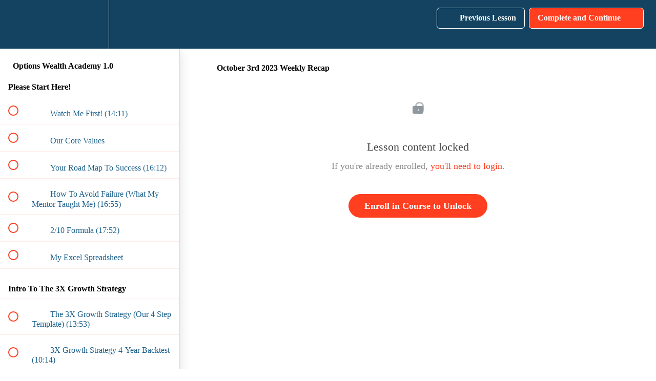

--- FILE ---
content_type: text/html; charset=utf-8
request_url: https://optionswealthacademy.com/courses/owa1_0/lectures/49620392
body_size: 32216
content:
<!DOCTYPE html>
<html>
  <head>
    <script src="https://releases.transloadit.com/uppy/v4.18.0/uppy.min.js"></script><link rel="stylesheet" href="https://releases.transloadit.com/uppy/v4.18.0/uppy.min.css" />
    <link href='https://static-media.hotmart.com/xmv--WsjjRXrdIGJFy-wOqT3Xn4=/32x32/https://uploads.teachablecdn.com/attachments/89118b696a5a473ab3885a1b91ca26b5.png' rel='icon' type='image/png'>

<link href='https://static-media.hotmart.com/VmRzAoHSqwNm4bCQAH5WFl_0ml0=/72x72/https://uploads.teachablecdn.com/attachments/89118b696a5a473ab3885a1b91ca26b5.png' rel='apple-touch-icon' type='image/png'>

<link href='https://static-media.hotmart.com/VbgbyuCFhuCmC5pWYUDGDeUz4Po=/144x144/https://uploads.teachablecdn.com/attachments/89118b696a5a473ab3885a1b91ca26b5.png' rel='apple-touch-icon' type='image/png'>

<link href='https://static-media.hotmart.com/E8hgbzOTL3NTEommMSclK8e_YO4=/320x345/https://uploads.teachablecdn.com/attachments/dd45303e1da44948b4845ff8557f97e9.png' rel='apple-touch-startup-image' type='image/png'>

<link href='https://static-media.hotmart.com/vK03AzN9DSzU6wY4kCUBef_Kij0=/640x690/https://uploads.teachablecdn.com/attachments/dd45303e1da44948b4845ff8557f97e9.png' rel='apple-touch-startup-image' type='image/png'>

<meta name='apple-mobile-web-app-capable' content='yes' />
<meta charset="UTF-8">
<meta name="csrf-param" content="authenticity_token" />
<meta name="csrf-token" content="nv-fmK8GWJY9FoNE11dEw0O6gO1TSn2elScto3Yqros48cEn8oJU9q_tltE2ExxawJOIOY9BBPj8AkwySVBuNg" />
<link rel="stylesheet" href="https://fedora.teachablecdn.com/assets/bootstrap-748e653be2be27c8e709ced95eab64a05c870fcc9544b56e33dfe1a9a539317d.css" data-turbolinks-track="true" /><link href="https://teachable-themeable.learning.teachable.com/themecss/production/base.css?_=2418f6461020&amp;brand_course_heading=%23FFFFFF&amp;brand_heading=%23134361&amp;brand_homepage_heading=%23FFFFFF&amp;brand_navbar_fixed_text=%23FFFFFF&amp;brand_navbar_text=%23FFFFFF&amp;brand_primary=%23134361&amp;brand_secondary=%23ff3f20&amp;brand_text=%23134361&amp;font=Palatino&amp;logged_out_homepage_background_image_overlay=0.0&amp;logged_out_homepage_background_image_url=https%3A%2F%2Fuploads.teachablecdn.com%2Fattachments%2Fdd45303e1da44948b4845ff8557f97e9.png&amp;show_login=true&amp;show_signup=false" rel="stylesheet" data-turbolinks-track="true"></link>
<title>October 3rd 2023 Weekly Recap | Options Wealth Academy</title>
<meta name="description" content="Two Strategies designed to build wealth and create income">
<link rel="canonical" href="https://optionswealthacademy.com/courses/1572841/lectures/49620392">
<meta property="og:description" content="Two Strategies designed to build wealth and create income">
<meta property="og:image" content="https://uploads.teachablecdn.com/attachments/0m0C6akPQ8iAks7AyWXk_iStock-1155610132.jpg">
<meta property="og:title" content="October 3rd 2023 Weekly Recap">
<meta property="og:type" content="website">
<meta property="og:url" content="https://optionswealthacademy.com/courses/1572841/lectures/49620392">
<meta name="brand_video_player_color" content="#ff3f20">
<meta name="site_title" content="Options Wealth Academy">
<style></style>
<script src='//fast.wistia.com/assets/external/E-v1.js'></script>
<script
  src='https://www.recaptcha.net/recaptcha/api.js'
  async
  defer></script>



      <meta name="asset_host" content="https://fedora.teachablecdn.com">
     <script>
  (function () {
    const origCreateElement = Document.prototype.createElement;
    Document.prototype.createElement = function () {
      const el = origCreateElement.apply(this, arguments);
      if (arguments[0].toLowerCase() === "video") {
        const observer = new MutationObserver(() => {
          if (
            el.src &&
            el.src.startsWith("data:video") &&
            el.autoplay &&
            el.style.display === "none"
          ) {
            el.removeAttribute("autoplay");
            el.autoplay = false;
            el.style.display = "none";
            observer.disconnect();
          }
        });
        observer.observe(el, {
          attributes: true,
          attributeFilter: ["src", "autoplay", "style"],
        });
      }
      return el;
    };
  })();
</script>
<script src="https://fedora.teachablecdn.com/packs/student-globals--1463f1f1bdf1bb9a431c.js"></script><script src="https://fedora.teachablecdn.com/packs/student-legacy--38db0977d3748059802d.js"></script><script src="https://fedora.teachablecdn.com/packs/student--e4ea9b8f25228072afe8.js"></script>
<meta id='iris-url' data-iris-url=https://eventable.internal.teachable.com />
<script type="text/javascript">
  window.heap=window.heap||[],heap.load=function(e,t){window.heap.appid=e,window.heap.config=t=t||{};var r=document.createElement("script");r.type="text/javascript",r.async=!0,r.src="https://cdn.heapanalytics.com/js/heap-"+e+".js";var a=document.getElementsByTagName("script")[0];a.parentNode.insertBefore(r,a);for(var n=function(e){return function(){heap.push([e].concat(Array.prototype.slice.call(arguments,0)))}},p=["addEventProperties","addUserProperties","clearEventProperties","identify","resetIdentity","removeEventProperty","setEventProperties","track","unsetEventProperty"],o=0;o<p.length;o++)heap[p[o]]=n(p[o])},heap.load("318805607");
  window.heapShouldTrackUser = true;
</script>


<script type="text/javascript">
  var _user_id = ''; // Set to the user's ID, username, or email address, or '' if not yet known.
  var _session_id = 'da4c5e19c4837d627571bbe7ac900206'; // Set to a unique session ID for the visitor's current browsing session.

  var _sift = window._sift = window._sift || [];
  _sift.push(['_setAccount', '2e541754ec']);
  _sift.push(['_setUserId', _user_id]);
  _sift.push(['_setSessionId', _session_id]);
  _sift.push(['_trackPageview']);

  (function() {
    function ls() {
      var e = document.createElement('script');
      e.src = 'https://cdn.sift.com/s.js';
      document.body.appendChild(e);
    }
    if (window.attachEvent) {
      window.attachEvent('onload', ls);
    } else {
      window.addEventListener('load', ls, false);
    }
  })();
</script>





<!-- Google tag (gtag.js) -->
<script async src="https://www.googletagmanager.com/gtag/js?id=G-SL8LSCXHSV"></script>
<script>
  window.dataLayer = window.dataLayer || [];
  function gtag(){dataLayer.push(arguments);}
  gtag('js', new Date());

  gtag('config', 'G-SL8LSCXHSV', {
    'user_id': '',
    'school_id': '1130777',
    'school_domain': 'optionswealthacademy.com'
  });
</script>

<script async>(function(s,u,m,o,j,v){j=u.createElement(m);v=u.getElementsByTagName(m)[0];j.async=1;j.src=o;j.dataset.sumoSiteId='59bc5580717ca30745ee956034dd0ac79b67e79d7e5f704695519292578df388';v.parentNode.insertBefore(j,v)})(window,document,'script','//load.sumo.com/');</script>
<!-- Facebook Pixel Code -->
<script>
  var ownerPixelId = '1563855200857531'
  !function(f,b,e,v,n,t,s)
  {if(f.fbq)return;n=f.fbq=function(){n.callMethod?
  n.callMethod.apply(n,arguments):n.queue.push(arguments)};
  if(!f.fbq)f.fbq=n;n.push=n;n.loaded=!0;n.version='2.0';
  n.queue=[];t=b.createElement(e);t.async=!0;
  t.src=v;s=b.getElementsByTagName(e)[0];
  s.parentNode.insertBefore(t,s)}(window, document,'script',
  'https://connect.facebook.net/en_US/fbevents.js');
  fbq('dataProcessingOptions', ['LDU'], 0, 0);
  fbq('init', '1563855200857531');
  fbq('track', 'PageView');
</script>
<noscript>
  <img height="1" width="1" style="display:none" src="https://www.facebook.com/tr?id=1563855200857531&ev=PageView&noscript=1"/>
</noscript>

<!-- End Facebook Pixel Code -->


<meta http-equiv="X-UA-Compatible" content="IE=edge">
<script type="text/javascript">window.NREUM||(NREUM={});NREUM.info={"beacon":"bam.nr-data.net","errorBeacon":"bam.nr-data.net","licenseKey":"NRBR-08e3a2ada38dc55a529","applicationID":"1065060701","transactionName":"dAxdTUFZXVQEQh0JAFQXRktWRR5LCV9F","queueTime":0,"applicationTime":175,"agent":""}</script>
<script type="text/javascript">(window.NREUM||(NREUM={})).init={privacy:{cookies_enabled:true},ajax:{deny_list:["bam.nr-data.net"]},feature_flags:["soft_nav"],distributed_tracing:{enabled:true}};(window.NREUM||(NREUM={})).loader_config={agentID:"1103368432",accountID:"4102727",trustKey:"27503",xpid:"UAcHU1FRDxABVFdXBwcHUVQA",licenseKey:"NRBR-08e3a2ada38dc55a529",applicationID:"1065060701",browserID:"1103368432"};;/*! For license information please see nr-loader-spa-1.308.0.min.js.LICENSE.txt */
(()=>{var e,t,r={384:(e,t,r)=>{"use strict";r.d(t,{NT:()=>a,US:()=>u,Zm:()=>o,bQ:()=>d,dV:()=>c,pV:()=>l});var n=r(6154),i=r(1863),s=r(1910);const a={beacon:"bam.nr-data.net",errorBeacon:"bam.nr-data.net"};function o(){return n.gm.NREUM||(n.gm.NREUM={}),void 0===n.gm.newrelic&&(n.gm.newrelic=n.gm.NREUM),n.gm.NREUM}function c(){let e=o();return e.o||(e.o={ST:n.gm.setTimeout,SI:n.gm.setImmediate||n.gm.setInterval,CT:n.gm.clearTimeout,XHR:n.gm.XMLHttpRequest,REQ:n.gm.Request,EV:n.gm.Event,PR:n.gm.Promise,MO:n.gm.MutationObserver,FETCH:n.gm.fetch,WS:n.gm.WebSocket},(0,s.i)(...Object.values(e.o))),e}function d(e,t){let r=o();r.initializedAgents??={},t.initializedAt={ms:(0,i.t)(),date:new Date},r.initializedAgents[e]=t}function u(e,t){o()[e]=t}function l(){return function(){let e=o();const t=e.info||{};e.info={beacon:a.beacon,errorBeacon:a.errorBeacon,...t}}(),function(){let e=o();const t=e.init||{};e.init={...t}}(),c(),function(){let e=o();const t=e.loader_config||{};e.loader_config={...t}}(),o()}},782:(e,t,r)=>{"use strict";r.d(t,{T:()=>n});const n=r(860).K7.pageViewTiming},860:(e,t,r)=>{"use strict";r.d(t,{$J:()=>u,K7:()=>c,P3:()=>d,XX:()=>i,Yy:()=>o,df:()=>s,qY:()=>n,v4:()=>a});const n="events",i="jserrors",s="browser/blobs",a="rum",o="browser/logs",c={ajax:"ajax",genericEvents:"generic_events",jserrors:i,logging:"logging",metrics:"metrics",pageAction:"page_action",pageViewEvent:"page_view_event",pageViewTiming:"page_view_timing",sessionReplay:"session_replay",sessionTrace:"session_trace",softNav:"soft_navigations",spa:"spa"},d={[c.pageViewEvent]:1,[c.pageViewTiming]:2,[c.metrics]:3,[c.jserrors]:4,[c.spa]:5,[c.ajax]:6,[c.sessionTrace]:7,[c.softNav]:8,[c.sessionReplay]:9,[c.logging]:10,[c.genericEvents]:11},u={[c.pageViewEvent]:a,[c.pageViewTiming]:n,[c.ajax]:n,[c.spa]:n,[c.softNav]:n,[c.metrics]:i,[c.jserrors]:i,[c.sessionTrace]:s,[c.sessionReplay]:s,[c.logging]:o,[c.genericEvents]:"ins"}},944:(e,t,r)=>{"use strict";r.d(t,{R:()=>i});var n=r(3241);function i(e,t){"function"==typeof console.debug&&(console.debug("New Relic Warning: https://github.com/newrelic/newrelic-browser-agent/blob/main/docs/warning-codes.md#".concat(e),t),(0,n.W)({agentIdentifier:null,drained:null,type:"data",name:"warn",feature:"warn",data:{code:e,secondary:t}}))}},993:(e,t,r)=>{"use strict";r.d(t,{A$:()=>s,ET:()=>a,TZ:()=>o,p_:()=>i});var n=r(860);const i={ERROR:"ERROR",WARN:"WARN",INFO:"INFO",DEBUG:"DEBUG",TRACE:"TRACE"},s={OFF:0,ERROR:1,WARN:2,INFO:3,DEBUG:4,TRACE:5},a="log",o=n.K7.logging},1541:(e,t,r)=>{"use strict";r.d(t,{U:()=>i,f:()=>n});const n={MFE:"MFE",BA:"BA"};function i(e,t){if(2!==t?.harvestEndpointVersion)return{};const r=t.agentRef.runtime.appMetadata.agents[0].entityGuid;return e?{"source.id":e.id,"source.name":e.name,"source.type":e.type,"parent.id":e.parent?.id||r,"parent.type":e.parent?.type||n.BA}:{"entity.guid":r,appId:t.agentRef.info.applicationID}}},1687:(e,t,r)=>{"use strict";r.d(t,{Ak:()=>d,Ze:()=>h,x3:()=>u});var n=r(3241),i=r(7836),s=r(3606),a=r(860),o=r(2646);const c={};function d(e,t){const r={staged:!1,priority:a.P3[t]||0};l(e),c[e].get(t)||c[e].set(t,r)}function u(e,t){e&&c[e]&&(c[e].get(t)&&c[e].delete(t),p(e,t,!1),c[e].size&&f(e))}function l(e){if(!e)throw new Error("agentIdentifier required");c[e]||(c[e]=new Map)}function h(e="",t="feature",r=!1){if(l(e),!e||!c[e].get(t)||r)return p(e,t);c[e].get(t).staged=!0,f(e)}function f(e){const t=Array.from(c[e]);t.every(([e,t])=>t.staged)&&(t.sort((e,t)=>e[1].priority-t[1].priority),t.forEach(([t])=>{c[e].delete(t),p(e,t)}))}function p(e,t,r=!0){const a=e?i.ee.get(e):i.ee,c=s.i.handlers;if(!a.aborted&&a.backlog&&c){if((0,n.W)({agentIdentifier:e,type:"lifecycle",name:"drain",feature:t}),r){const e=a.backlog[t],r=c[t];if(r){for(let t=0;e&&t<e.length;++t)g(e[t],r);Object.entries(r).forEach(([e,t])=>{Object.values(t||{}).forEach(t=>{t[0]?.on&&t[0]?.context()instanceof o.y&&t[0].on(e,t[1])})})}}a.isolatedBacklog||delete c[t],a.backlog[t]=null,a.emit("drain-"+t,[])}}function g(e,t){var r=e[1];Object.values(t[r]||{}).forEach(t=>{var r=e[0];if(t[0]===r){var n=t[1],i=e[3],s=e[2];n.apply(i,s)}})}},1738:(e,t,r)=>{"use strict";r.d(t,{U:()=>f,Y:()=>h});var n=r(3241),i=r(9908),s=r(1863),a=r(944),o=r(5701),c=r(3969),d=r(8362),u=r(860),l=r(4261);function h(e,t,r,s){const h=s||r;!h||h[e]&&h[e]!==d.d.prototype[e]||(h[e]=function(){(0,i.p)(c.xV,["API/"+e+"/called"],void 0,u.K7.metrics,r.ee),(0,n.W)({agentIdentifier:r.agentIdentifier,drained:!!o.B?.[r.agentIdentifier],type:"data",name:"api",feature:l.Pl+e,data:{}});try{return t.apply(this,arguments)}catch(e){(0,a.R)(23,e)}})}function f(e,t,r,n,a){const o=e.info;null===r?delete o.jsAttributes[t]:o.jsAttributes[t]=r,(a||null===r)&&(0,i.p)(l.Pl+n,[(0,s.t)(),t,r],void 0,"session",e.ee)}},1741:(e,t,r)=>{"use strict";r.d(t,{W:()=>s});var n=r(944),i=r(4261);class s{#e(e,...t){if(this[e]!==s.prototype[e])return this[e](...t);(0,n.R)(35,e)}addPageAction(e,t){return this.#e(i.hG,e,t)}register(e){return this.#e(i.eY,e)}recordCustomEvent(e,t){return this.#e(i.fF,e,t)}setPageViewName(e,t){return this.#e(i.Fw,e,t)}setCustomAttribute(e,t,r){return this.#e(i.cD,e,t,r)}noticeError(e,t){return this.#e(i.o5,e,t)}setUserId(e,t=!1){return this.#e(i.Dl,e,t)}setApplicationVersion(e){return this.#e(i.nb,e)}setErrorHandler(e){return this.#e(i.bt,e)}addRelease(e,t){return this.#e(i.k6,e,t)}log(e,t){return this.#e(i.$9,e,t)}start(){return this.#e(i.d3)}finished(e){return this.#e(i.BL,e)}recordReplay(){return this.#e(i.CH)}pauseReplay(){return this.#e(i.Tb)}addToTrace(e){return this.#e(i.U2,e)}setCurrentRouteName(e){return this.#e(i.PA,e)}interaction(e){return this.#e(i.dT,e)}wrapLogger(e,t,r){return this.#e(i.Wb,e,t,r)}measure(e,t){return this.#e(i.V1,e,t)}consent(e){return this.#e(i.Pv,e)}}},1863:(e,t,r)=>{"use strict";function n(){return Math.floor(performance.now())}r.d(t,{t:()=>n})},1910:(e,t,r)=>{"use strict";r.d(t,{i:()=>s});var n=r(944);const i=new Map;function s(...e){return e.every(e=>{if(i.has(e))return i.get(e);const t="function"==typeof e?e.toString():"",r=t.includes("[native code]"),s=t.includes("nrWrapper");return r||s||(0,n.R)(64,e?.name||t),i.set(e,r),r})}},2555:(e,t,r)=>{"use strict";r.d(t,{D:()=>o,f:()=>a});var n=r(384),i=r(8122);const s={beacon:n.NT.beacon,errorBeacon:n.NT.errorBeacon,licenseKey:void 0,applicationID:void 0,sa:void 0,queueTime:void 0,applicationTime:void 0,ttGuid:void 0,user:void 0,account:void 0,product:void 0,extra:void 0,jsAttributes:{},userAttributes:void 0,atts:void 0,transactionName:void 0,tNamePlain:void 0};function a(e){try{return!!e.licenseKey&&!!e.errorBeacon&&!!e.applicationID}catch(e){return!1}}const o=e=>(0,i.a)(e,s)},2614:(e,t,r)=>{"use strict";r.d(t,{BB:()=>a,H3:()=>n,g:()=>d,iL:()=>c,tS:()=>o,uh:()=>i,wk:()=>s});const n="NRBA",i="SESSION",s=144e5,a=18e5,o={STARTED:"session-started",PAUSE:"session-pause",RESET:"session-reset",RESUME:"session-resume",UPDATE:"session-update"},c={SAME_TAB:"same-tab",CROSS_TAB:"cross-tab"},d={OFF:0,FULL:1,ERROR:2}},2646:(e,t,r)=>{"use strict";r.d(t,{y:()=>n});class n{constructor(e){this.contextId=e}}},2843:(e,t,r)=>{"use strict";r.d(t,{G:()=>s,u:()=>i});var n=r(3878);function i(e,t=!1,r,i){(0,n.DD)("visibilitychange",function(){if(t)return void("hidden"===document.visibilityState&&e());e(document.visibilityState)},r,i)}function s(e,t,r){(0,n.sp)("pagehide",e,t,r)}},3241:(e,t,r)=>{"use strict";r.d(t,{W:()=>s});var n=r(6154);const i="newrelic";function s(e={}){try{n.gm.dispatchEvent(new CustomEvent(i,{detail:e}))}catch(e){}}},3304:(e,t,r)=>{"use strict";r.d(t,{A:()=>s});var n=r(7836);const i=()=>{const e=new WeakSet;return(t,r)=>{if("object"==typeof r&&null!==r){if(e.has(r))return;e.add(r)}return r}};function s(e){try{return JSON.stringify(e,i())??""}catch(e){try{n.ee.emit("internal-error",[e])}catch(e){}return""}}},3333:(e,t,r)=>{"use strict";r.d(t,{$v:()=>u,TZ:()=>n,Xh:()=>c,Zp:()=>i,kd:()=>d,mq:()=>o,nf:()=>a,qN:()=>s});const n=r(860).K7.genericEvents,i=["auxclick","click","copy","keydown","paste","scrollend"],s=["focus","blur"],a=4,o=1e3,c=2e3,d=["PageAction","UserAction","BrowserPerformance"],u={RESOURCES:"experimental.resources",REGISTER:"register"}},3434:(e,t,r)=>{"use strict";r.d(t,{Jt:()=>s,YM:()=>d});var n=r(7836),i=r(5607);const s="nr@original:".concat(i.W),a=50;var o=Object.prototype.hasOwnProperty,c=!1;function d(e,t){return e||(e=n.ee),r.inPlace=function(e,t,n,i,s){n||(n="");const a="-"===n.charAt(0);for(let o=0;o<t.length;o++){const c=t[o],d=e[c];l(d)||(e[c]=r(d,a?c+n:n,i,c,s))}},r.flag=s,r;function r(t,r,n,c,d){return l(t)?t:(r||(r=""),nrWrapper[s]=t,function(e,t,r){if(Object.defineProperty&&Object.keys)try{return Object.keys(e).forEach(function(r){Object.defineProperty(t,r,{get:function(){return e[r]},set:function(t){return e[r]=t,t}})}),t}catch(e){u([e],r)}for(var n in e)o.call(e,n)&&(t[n]=e[n])}(t,nrWrapper,e),nrWrapper);function nrWrapper(){var s,o,l,h;let f;try{o=this,s=[...arguments],l="function"==typeof n?n(s,o):n||{}}catch(t){u([t,"",[s,o,c],l],e)}i(r+"start",[s,o,c],l,d);const p=performance.now();let g;try{return h=t.apply(o,s),g=performance.now(),h}catch(e){throw g=performance.now(),i(r+"err",[s,o,e],l,d),f=e,f}finally{const e=g-p,t={start:p,end:g,duration:e,isLongTask:e>=a,methodName:c,thrownError:f};t.isLongTask&&i("long-task",[t,o],l,d),i(r+"end",[s,o,h],l,d)}}}function i(r,n,i,s){if(!c||t){var a=c;c=!0;try{e.emit(r,n,i,t,s)}catch(t){u([t,r,n,i],e)}c=a}}}function u(e,t){t||(t=n.ee);try{t.emit("internal-error",e)}catch(e){}}function l(e){return!(e&&"function"==typeof e&&e.apply&&!e[s])}},3606:(e,t,r)=>{"use strict";r.d(t,{i:()=>s});var n=r(9908);s.on=a;var i=s.handlers={};function s(e,t,r,s){a(s||n.d,i,e,t,r)}function a(e,t,r,i,s){s||(s="feature"),e||(e=n.d);var a=t[s]=t[s]||{};(a[r]=a[r]||[]).push([e,i])}},3738:(e,t,r)=>{"use strict";r.d(t,{He:()=>i,Kp:()=>o,Lc:()=>d,Rz:()=>u,TZ:()=>n,bD:()=>s,d3:()=>a,jx:()=>l,sl:()=>h,uP:()=>c});const n=r(860).K7.sessionTrace,i="bstResource",s="resource",a="-start",o="-end",c="fn"+a,d="fn"+o,u="pushState",l=1e3,h=3e4},3785:(e,t,r)=>{"use strict";r.d(t,{R:()=>c,b:()=>d});var n=r(9908),i=r(1863),s=r(860),a=r(3969),o=r(993);function c(e,t,r={},c=o.p_.INFO,d=!0,u,l=(0,i.t)()){(0,n.p)(a.xV,["API/logging/".concat(c.toLowerCase(),"/called")],void 0,s.K7.metrics,e),(0,n.p)(o.ET,[l,t,r,c,d,u],void 0,s.K7.logging,e)}function d(e){return"string"==typeof e&&Object.values(o.p_).some(t=>t===e.toUpperCase().trim())}},3878:(e,t,r)=>{"use strict";function n(e,t){return{capture:e,passive:!1,signal:t}}function i(e,t,r=!1,i){window.addEventListener(e,t,n(r,i))}function s(e,t,r=!1,i){document.addEventListener(e,t,n(r,i))}r.d(t,{DD:()=>s,jT:()=>n,sp:()=>i})},3962:(e,t,r)=>{"use strict";r.d(t,{AM:()=>a,O2:()=>l,OV:()=>s,Qu:()=>h,TZ:()=>c,ih:()=>f,pP:()=>o,t1:()=>u,tC:()=>i,wD:()=>d});var n=r(860);const i=["click","keydown","submit"],s="popstate",a="api",o="initialPageLoad",c=n.K7.softNav,d=5e3,u=500,l={INITIAL_PAGE_LOAD:"",ROUTE_CHANGE:1,UNSPECIFIED:2},h={INTERACTION:1,AJAX:2,CUSTOM_END:3,CUSTOM_TRACER:4},f={IP:"in progress",PF:"pending finish",FIN:"finished",CAN:"cancelled"}},3969:(e,t,r)=>{"use strict";r.d(t,{TZ:()=>n,XG:()=>o,rs:()=>i,xV:()=>a,z_:()=>s});const n=r(860).K7.metrics,i="sm",s="cm",a="storeSupportabilityMetrics",o="storeEventMetrics"},4234:(e,t,r)=>{"use strict";r.d(t,{W:()=>s});var n=r(7836),i=r(1687);class s{constructor(e,t){this.agentIdentifier=e,this.ee=n.ee.get(e),this.featureName=t,this.blocked=!1}deregisterDrain(){(0,i.x3)(this.agentIdentifier,this.featureName)}}},4261:(e,t,r)=>{"use strict";r.d(t,{$9:()=>u,BL:()=>c,CH:()=>p,Dl:()=>R,Fw:()=>w,PA:()=>v,Pl:()=>n,Pv:()=>A,Tb:()=>h,U2:()=>a,V1:()=>E,Wb:()=>T,bt:()=>y,cD:()=>b,d3:()=>x,dT:()=>d,eY:()=>g,fF:()=>f,hG:()=>s,hw:()=>i,k6:()=>o,nb:()=>m,o5:()=>l});const n="api-",i=n+"ixn-",s="addPageAction",a="addToTrace",o="addRelease",c="finished",d="interaction",u="log",l="noticeError",h="pauseReplay",f="recordCustomEvent",p="recordReplay",g="register",m="setApplicationVersion",v="setCurrentRouteName",b="setCustomAttribute",y="setErrorHandler",w="setPageViewName",R="setUserId",x="start",T="wrapLogger",E="measure",A="consent"},5205:(e,t,r)=>{"use strict";r.d(t,{j:()=>S});var n=r(384),i=r(1741);var s=r(2555),a=r(3333);const o=e=>{if(!e||"string"!=typeof e)return!1;try{document.createDocumentFragment().querySelector(e)}catch{return!1}return!0};var c=r(2614),d=r(944),u=r(8122);const l="[data-nr-mask]",h=e=>(0,u.a)(e,(()=>{const e={feature_flags:[],experimental:{allow_registered_children:!1,resources:!1},mask_selector:"*",block_selector:"[data-nr-block]",mask_input_options:{color:!1,date:!1,"datetime-local":!1,email:!1,month:!1,number:!1,range:!1,search:!1,tel:!1,text:!1,time:!1,url:!1,week:!1,textarea:!1,select:!1,password:!0}};return{ajax:{deny_list:void 0,block_internal:!0,enabled:!0,autoStart:!0},api:{get allow_registered_children(){return e.feature_flags.includes(a.$v.REGISTER)||e.experimental.allow_registered_children},set allow_registered_children(t){e.experimental.allow_registered_children=t},duplicate_registered_data:!1},browser_consent_mode:{enabled:!1},distributed_tracing:{enabled:void 0,exclude_newrelic_header:void 0,cors_use_newrelic_header:void 0,cors_use_tracecontext_headers:void 0,allowed_origins:void 0},get feature_flags(){return e.feature_flags},set feature_flags(t){e.feature_flags=t},generic_events:{enabled:!0,autoStart:!0},harvest:{interval:30},jserrors:{enabled:!0,autoStart:!0},logging:{enabled:!0,autoStart:!0},metrics:{enabled:!0,autoStart:!0},obfuscate:void 0,page_action:{enabled:!0},page_view_event:{enabled:!0,autoStart:!0},page_view_timing:{enabled:!0,autoStart:!0},performance:{capture_marks:!1,capture_measures:!1,capture_detail:!0,resources:{get enabled(){return e.feature_flags.includes(a.$v.RESOURCES)||e.experimental.resources},set enabled(t){e.experimental.resources=t},asset_types:[],first_party_domains:[],ignore_newrelic:!0}},privacy:{cookies_enabled:!0},proxy:{assets:void 0,beacon:void 0},session:{expiresMs:c.wk,inactiveMs:c.BB},session_replay:{autoStart:!0,enabled:!1,preload:!1,sampling_rate:10,error_sampling_rate:100,collect_fonts:!1,inline_images:!1,fix_stylesheets:!0,mask_all_inputs:!0,get mask_text_selector(){return e.mask_selector},set mask_text_selector(t){o(t)?e.mask_selector="".concat(t,",").concat(l):""===t||null===t?e.mask_selector=l:(0,d.R)(5,t)},get block_class(){return"nr-block"},get ignore_class(){return"nr-ignore"},get mask_text_class(){return"nr-mask"},get block_selector(){return e.block_selector},set block_selector(t){o(t)?e.block_selector+=",".concat(t):""!==t&&(0,d.R)(6,t)},get mask_input_options(){return e.mask_input_options},set mask_input_options(t){t&&"object"==typeof t?e.mask_input_options={...t,password:!0}:(0,d.R)(7,t)}},session_trace:{enabled:!0,autoStart:!0},soft_navigations:{enabled:!0,autoStart:!0},spa:{enabled:!0,autoStart:!0},ssl:void 0,user_actions:{enabled:!0,elementAttributes:["id","className","tagName","type"]}}})());var f=r(6154),p=r(9324);let g=0;const m={buildEnv:p.F3,distMethod:p.Xs,version:p.xv,originTime:f.WN},v={consented:!1},b={appMetadata:{},get consented(){return this.session?.state?.consent||v.consented},set consented(e){v.consented=e},customTransaction:void 0,denyList:void 0,disabled:!1,harvester:void 0,isolatedBacklog:!1,isRecording:!1,loaderType:void 0,maxBytes:3e4,obfuscator:void 0,onerror:void 0,ptid:void 0,releaseIds:{},session:void 0,timeKeeper:void 0,registeredEntities:[],jsAttributesMetadata:{bytes:0},get harvestCount(){return++g}},y=e=>{const t=(0,u.a)(e,b),r=Object.keys(m).reduce((e,t)=>(e[t]={value:m[t],writable:!1,configurable:!0,enumerable:!0},e),{});return Object.defineProperties(t,r)};var w=r(5701);const R=e=>{const t=e.startsWith("http");e+="/",r.p=t?e:"https://"+e};var x=r(7836),T=r(3241);const E={accountID:void 0,trustKey:void 0,agentID:void 0,licenseKey:void 0,applicationID:void 0,xpid:void 0},A=e=>(0,u.a)(e,E),_=new Set;function S(e,t={},r,a){let{init:o,info:c,loader_config:d,runtime:u={},exposed:l=!0}=t;if(!c){const e=(0,n.pV)();o=e.init,c=e.info,d=e.loader_config}e.init=h(o||{}),e.loader_config=A(d||{}),c.jsAttributes??={},f.bv&&(c.jsAttributes.isWorker=!0),e.info=(0,s.D)(c);const p=e.init,g=[c.beacon,c.errorBeacon];_.has(e.agentIdentifier)||(p.proxy.assets&&(R(p.proxy.assets),g.push(p.proxy.assets)),p.proxy.beacon&&g.push(p.proxy.beacon),e.beacons=[...g],function(e){const t=(0,n.pV)();Object.getOwnPropertyNames(i.W.prototype).forEach(r=>{const n=i.W.prototype[r];if("function"!=typeof n||"constructor"===n)return;let s=t[r];e[r]&&!1!==e.exposed&&"micro-agent"!==e.runtime?.loaderType&&(t[r]=(...t)=>{const n=e[r](...t);return s?s(...t):n})})}(e),(0,n.US)("activatedFeatures",w.B)),u.denyList=[...p.ajax.deny_list||[],...p.ajax.block_internal?g:[]],u.ptid=e.agentIdentifier,u.loaderType=r,e.runtime=y(u),_.has(e.agentIdentifier)||(e.ee=x.ee.get(e.agentIdentifier),e.exposed=l,(0,T.W)({agentIdentifier:e.agentIdentifier,drained:!!w.B?.[e.agentIdentifier],type:"lifecycle",name:"initialize",feature:void 0,data:e.config})),_.add(e.agentIdentifier)}},5270:(e,t,r)=>{"use strict";r.d(t,{Aw:()=>a,SR:()=>s,rF:()=>o});var n=r(384),i=r(7767);function s(e){return!!(0,n.dV)().o.MO&&(0,i.V)(e)&&!0===e?.session_trace.enabled}function a(e){return!0===e?.session_replay.preload&&s(e)}function o(e,t){try{if("string"==typeof t?.type){if("password"===t.type.toLowerCase())return"*".repeat(e?.length||0);if(void 0!==t?.dataset?.nrUnmask||t?.classList?.contains("nr-unmask"))return e}}catch(e){}return"string"==typeof e?e.replace(/[\S]/g,"*"):"*".repeat(e?.length||0)}},5289:(e,t,r)=>{"use strict";r.d(t,{GG:()=>a,Qr:()=>c,sB:()=>o});var n=r(3878),i=r(6389);function s(){return"undefined"==typeof document||"complete"===document.readyState}function a(e,t){if(s())return e();const r=(0,i.J)(e),a=setInterval(()=>{s()&&(clearInterval(a),r())},500);(0,n.sp)("load",r,t)}function o(e){if(s())return e();(0,n.DD)("DOMContentLoaded",e)}function c(e){if(s())return e();(0,n.sp)("popstate",e)}},5607:(e,t,r)=>{"use strict";r.d(t,{W:()=>n});const n=(0,r(9566).bz)()},5701:(e,t,r)=>{"use strict";r.d(t,{B:()=>s,t:()=>a});var n=r(3241);const i=new Set,s={};function a(e,t){const r=t.agentIdentifier;s[r]??={},e&&"object"==typeof e&&(i.has(r)||(t.ee.emit("rumresp",[e]),s[r]=e,i.add(r),(0,n.W)({agentIdentifier:r,loaded:!0,drained:!0,type:"lifecycle",name:"load",feature:void 0,data:e})))}},6154:(e,t,r)=>{"use strict";r.d(t,{OF:()=>d,RI:()=>i,WN:()=>h,bv:()=>s,eN:()=>f,gm:()=>a,lR:()=>l,m:()=>c,mw:()=>o,sb:()=>u});var n=r(1863);const i="undefined"!=typeof window&&!!window.document,s="undefined"!=typeof WorkerGlobalScope&&("undefined"!=typeof self&&self instanceof WorkerGlobalScope&&self.navigator instanceof WorkerNavigator||"undefined"!=typeof globalThis&&globalThis instanceof WorkerGlobalScope&&globalThis.navigator instanceof WorkerNavigator),a=i?window:"undefined"!=typeof WorkerGlobalScope&&("undefined"!=typeof self&&self instanceof WorkerGlobalScope&&self||"undefined"!=typeof globalThis&&globalThis instanceof WorkerGlobalScope&&globalThis),o=Boolean("hidden"===a?.document?.visibilityState),c=""+a?.location,d=/iPad|iPhone|iPod/.test(a.navigator?.userAgent),u=d&&"undefined"==typeof SharedWorker,l=(()=>{const e=a.navigator?.userAgent?.match(/Firefox[/\s](\d+\.\d+)/);return Array.isArray(e)&&e.length>=2?+e[1]:0})(),h=Date.now()-(0,n.t)(),f=()=>"undefined"!=typeof PerformanceNavigationTiming&&a?.performance?.getEntriesByType("navigation")?.[0]?.responseStart},6344:(e,t,r)=>{"use strict";r.d(t,{BB:()=>u,Qb:()=>l,TZ:()=>i,Ug:()=>a,Vh:()=>s,_s:()=>o,bc:()=>d,yP:()=>c});var n=r(2614);const i=r(860).K7.sessionReplay,s="errorDuringReplay",a=.12,o={DomContentLoaded:0,Load:1,FullSnapshot:2,IncrementalSnapshot:3,Meta:4,Custom:5},c={[n.g.ERROR]:15e3,[n.g.FULL]:3e5,[n.g.OFF]:0},d={RESET:{message:"Session was reset",sm:"Reset"},IMPORT:{message:"Recorder failed to import",sm:"Import"},TOO_MANY:{message:"429: Too Many Requests",sm:"Too-Many"},TOO_BIG:{message:"Payload was too large",sm:"Too-Big"},CROSS_TAB:{message:"Session Entity was set to OFF on another tab",sm:"Cross-Tab"},ENTITLEMENTS:{message:"Session Replay is not allowed and will not be started",sm:"Entitlement"}},u=5e3,l={API:"api",RESUME:"resume",SWITCH_TO_FULL:"switchToFull",INITIALIZE:"initialize",PRELOAD:"preload"}},6389:(e,t,r)=>{"use strict";function n(e,t=500,r={}){const n=r?.leading||!1;let i;return(...r)=>{n&&void 0===i&&(e.apply(this,r),i=setTimeout(()=>{i=clearTimeout(i)},t)),n||(clearTimeout(i),i=setTimeout(()=>{e.apply(this,r)},t))}}function i(e){let t=!1;return(...r)=>{t||(t=!0,e.apply(this,r))}}r.d(t,{J:()=>i,s:()=>n})},6630:(e,t,r)=>{"use strict";r.d(t,{T:()=>n});const n=r(860).K7.pageViewEvent},6774:(e,t,r)=>{"use strict";r.d(t,{T:()=>n});const n=r(860).K7.jserrors},7295:(e,t,r)=>{"use strict";r.d(t,{Xv:()=>a,gX:()=>i,iW:()=>s});var n=[];function i(e){if(!e||s(e))return!1;if(0===n.length)return!0;if("*"===n[0].hostname)return!1;for(var t=0;t<n.length;t++){var r=n[t];if(r.hostname.test(e.hostname)&&r.pathname.test(e.pathname))return!1}return!0}function s(e){return void 0===e.hostname}function a(e){if(n=[],e&&e.length)for(var t=0;t<e.length;t++){let r=e[t];if(!r)continue;if("*"===r)return void(n=[{hostname:"*"}]);0===r.indexOf("http://")?r=r.substring(7):0===r.indexOf("https://")&&(r=r.substring(8));const i=r.indexOf("/");let s,a;i>0?(s=r.substring(0,i),a=r.substring(i)):(s=r,a="*");let[c]=s.split(":");n.push({hostname:o(c),pathname:o(a,!0)})}}function o(e,t=!1){const r=e.replace(/[.+?^${}()|[\]\\]/g,e=>"\\"+e).replace(/\*/g,".*?");return new RegExp((t?"^":"")+r+"$")}},7485:(e,t,r)=>{"use strict";r.d(t,{D:()=>i});var n=r(6154);function i(e){if(0===(e||"").indexOf("data:"))return{protocol:"data"};try{const t=new URL(e,location.href),r={port:t.port,hostname:t.hostname,pathname:t.pathname,search:t.search,protocol:t.protocol.slice(0,t.protocol.indexOf(":")),sameOrigin:t.protocol===n.gm?.location?.protocol&&t.host===n.gm?.location?.host};return r.port&&""!==r.port||("http:"===t.protocol&&(r.port="80"),"https:"===t.protocol&&(r.port="443")),r.pathname&&""!==r.pathname?r.pathname.startsWith("/")||(r.pathname="/".concat(r.pathname)):r.pathname="/",r}catch(e){return{}}}},7699:(e,t,r)=>{"use strict";r.d(t,{It:()=>s,KC:()=>o,No:()=>i,qh:()=>a});var n=r(860);const i=16e3,s=1e6,a="SESSION_ERROR",o={[n.K7.logging]:!0,[n.K7.genericEvents]:!1,[n.K7.jserrors]:!1,[n.K7.ajax]:!1}},7767:(e,t,r)=>{"use strict";r.d(t,{V:()=>i});var n=r(6154);const i=e=>n.RI&&!0===e?.privacy.cookies_enabled},7836:(e,t,r)=>{"use strict";r.d(t,{P:()=>o,ee:()=>c});var n=r(384),i=r(8990),s=r(2646),a=r(5607);const o="nr@context:".concat(a.W),c=function e(t,r){var n={},a={},u={},l=!1;try{l=16===r.length&&d.initializedAgents?.[r]?.runtime.isolatedBacklog}catch(e){}var h={on:p,addEventListener:p,removeEventListener:function(e,t){var r=n[e];if(!r)return;for(var i=0;i<r.length;i++)r[i]===t&&r.splice(i,1)},emit:function(e,r,n,i,s){!1!==s&&(s=!0);if(c.aborted&&!i)return;t&&s&&t.emit(e,r,n);var o=f(n);g(e).forEach(e=>{e.apply(o,r)});var d=v()[a[e]];d&&d.push([h,e,r,o]);return o},get:m,listeners:g,context:f,buffer:function(e,t){const r=v();if(t=t||"feature",h.aborted)return;Object.entries(e||{}).forEach(([e,n])=>{a[n]=t,t in r||(r[t]=[])})},abort:function(){h._aborted=!0,Object.keys(h.backlog).forEach(e=>{delete h.backlog[e]})},isBuffering:function(e){return!!v()[a[e]]},debugId:r,backlog:l?{}:t&&"object"==typeof t.backlog?t.backlog:{},isolatedBacklog:l};return Object.defineProperty(h,"aborted",{get:()=>{let e=h._aborted||!1;return e||(t&&(e=t.aborted),e)}}),h;function f(e){return e&&e instanceof s.y?e:e?(0,i.I)(e,o,()=>new s.y(o)):new s.y(o)}function p(e,t){n[e]=g(e).concat(t)}function g(e){return n[e]||[]}function m(t){return u[t]=u[t]||e(h,t)}function v(){return h.backlog}}(void 0,"globalEE"),d=(0,n.Zm)();d.ee||(d.ee=c)},8122:(e,t,r)=>{"use strict";r.d(t,{a:()=>i});var n=r(944);function i(e,t){try{if(!e||"object"!=typeof e)return(0,n.R)(3);if(!t||"object"!=typeof t)return(0,n.R)(4);const r=Object.create(Object.getPrototypeOf(t),Object.getOwnPropertyDescriptors(t)),s=0===Object.keys(r).length?e:r;for(let a in s)if(void 0!==e[a])try{if(null===e[a]){r[a]=null;continue}Array.isArray(e[a])&&Array.isArray(t[a])?r[a]=Array.from(new Set([...e[a],...t[a]])):"object"==typeof e[a]&&"object"==typeof t[a]?r[a]=i(e[a],t[a]):r[a]=e[a]}catch(e){r[a]||(0,n.R)(1,e)}return r}catch(e){(0,n.R)(2,e)}}},8139:(e,t,r)=>{"use strict";r.d(t,{u:()=>h});var n=r(7836),i=r(3434),s=r(8990),a=r(6154);const o={},c=a.gm.XMLHttpRequest,d="addEventListener",u="removeEventListener",l="nr@wrapped:".concat(n.P);function h(e){var t=function(e){return(e||n.ee).get("events")}(e);if(o[t.debugId]++)return t;o[t.debugId]=1;var r=(0,i.YM)(t,!0);function h(e){r.inPlace(e,[d,u],"-",p)}function p(e,t){return e[1]}return"getPrototypeOf"in Object&&(a.RI&&f(document,h),c&&f(c.prototype,h),f(a.gm,h)),t.on(d+"-start",function(e,t){var n=e[1];if(null!==n&&("function"==typeof n||"object"==typeof n)&&"newrelic"!==e[0]){var i=(0,s.I)(n,l,function(){var e={object:function(){if("function"!=typeof n.handleEvent)return;return n.handleEvent.apply(n,arguments)},function:n}[typeof n];return e?r(e,"fn-",null,e.name||"anonymous"):n});this.wrapped=e[1]=i}}),t.on(u+"-start",function(e){e[1]=this.wrapped||e[1]}),t}function f(e,t,...r){let n=e;for(;"object"==typeof n&&!Object.prototype.hasOwnProperty.call(n,d);)n=Object.getPrototypeOf(n);n&&t(n,...r)}},8362:(e,t,r)=>{"use strict";r.d(t,{d:()=>s});var n=r(9566),i=r(1741);class s extends i.W{agentIdentifier=(0,n.LA)(16)}},8374:(e,t,r)=>{r.nc=(()=>{try{return document?.currentScript?.nonce}catch(e){}return""})()},8990:(e,t,r)=>{"use strict";r.d(t,{I:()=>i});var n=Object.prototype.hasOwnProperty;function i(e,t,r){if(n.call(e,t))return e[t];var i=r();if(Object.defineProperty&&Object.keys)try{return Object.defineProperty(e,t,{value:i,writable:!0,enumerable:!1}),i}catch(e){}return e[t]=i,i}},9119:(e,t,r)=>{"use strict";r.d(t,{L:()=>s});var n=/([^?#]*)[^#]*(#[^?]*|$).*/,i=/([^?#]*)().*/;function s(e,t){return e?e.replace(t?n:i,"$1$2"):e}},9300:(e,t,r)=>{"use strict";r.d(t,{T:()=>n});const n=r(860).K7.ajax},9324:(e,t,r)=>{"use strict";r.d(t,{AJ:()=>a,F3:()=>i,Xs:()=>s,Yq:()=>o,xv:()=>n});const n="1.308.0",i="PROD",s="CDN",a="@newrelic/rrweb",o="1.0.1"},9566:(e,t,r)=>{"use strict";r.d(t,{LA:()=>o,ZF:()=>c,bz:()=>a,el:()=>d});var n=r(6154);const i="xxxxxxxx-xxxx-4xxx-yxxx-xxxxxxxxxxxx";function s(e,t){return e?15&e[t]:16*Math.random()|0}function a(){const e=n.gm?.crypto||n.gm?.msCrypto;let t,r=0;return e&&e.getRandomValues&&(t=e.getRandomValues(new Uint8Array(30))),i.split("").map(e=>"x"===e?s(t,r++).toString(16):"y"===e?(3&s()|8).toString(16):e).join("")}function o(e){const t=n.gm?.crypto||n.gm?.msCrypto;let r,i=0;t&&t.getRandomValues&&(r=t.getRandomValues(new Uint8Array(e)));const a=[];for(var o=0;o<e;o++)a.push(s(r,i++).toString(16));return a.join("")}function c(){return o(16)}function d(){return o(32)}},9908:(e,t,r)=>{"use strict";r.d(t,{d:()=>n,p:()=>i});var n=r(7836).ee.get("handle");function i(e,t,r,i,s){s?(s.buffer([e],i),s.emit(e,t,r)):(n.buffer([e],i),n.emit(e,t,r))}}},n={};function i(e){var t=n[e];if(void 0!==t)return t.exports;var s=n[e]={exports:{}};return r[e](s,s.exports,i),s.exports}i.m=r,i.d=(e,t)=>{for(var r in t)i.o(t,r)&&!i.o(e,r)&&Object.defineProperty(e,r,{enumerable:!0,get:t[r]})},i.f={},i.e=e=>Promise.all(Object.keys(i.f).reduce((t,r)=>(i.f[r](e,t),t),[])),i.u=e=>({212:"nr-spa-compressor",249:"nr-spa-recorder",478:"nr-spa"}[e]+"-1.308.0.min.js"),i.o=(e,t)=>Object.prototype.hasOwnProperty.call(e,t),e={},t="NRBA-1.308.0.PROD:",i.l=(r,n,s,a)=>{if(e[r])e[r].push(n);else{var o,c;if(void 0!==s)for(var d=document.getElementsByTagName("script"),u=0;u<d.length;u++){var l=d[u];if(l.getAttribute("src")==r||l.getAttribute("data-webpack")==t+s){o=l;break}}if(!o){c=!0;var h={478:"sha512-RSfSVnmHk59T/uIPbdSE0LPeqcEdF4/+XhfJdBuccH5rYMOEZDhFdtnh6X6nJk7hGpzHd9Ujhsy7lZEz/ORYCQ==",249:"sha512-ehJXhmntm85NSqW4MkhfQqmeKFulra3klDyY0OPDUE+sQ3GokHlPh1pmAzuNy//3j4ac6lzIbmXLvGQBMYmrkg==",212:"sha512-B9h4CR46ndKRgMBcK+j67uSR2RCnJfGefU+A7FrgR/k42ovXy5x/MAVFiSvFxuVeEk/pNLgvYGMp1cBSK/G6Fg=="};(o=document.createElement("script")).charset="utf-8",i.nc&&o.setAttribute("nonce",i.nc),o.setAttribute("data-webpack",t+s),o.src=r,0!==o.src.indexOf(window.location.origin+"/")&&(o.crossOrigin="anonymous"),h[a]&&(o.integrity=h[a])}e[r]=[n];var f=(t,n)=>{o.onerror=o.onload=null,clearTimeout(p);var i=e[r];if(delete e[r],o.parentNode&&o.parentNode.removeChild(o),i&&i.forEach(e=>e(n)),t)return t(n)},p=setTimeout(f.bind(null,void 0,{type:"timeout",target:o}),12e4);o.onerror=f.bind(null,o.onerror),o.onload=f.bind(null,o.onload),c&&document.head.appendChild(o)}},i.r=e=>{"undefined"!=typeof Symbol&&Symbol.toStringTag&&Object.defineProperty(e,Symbol.toStringTag,{value:"Module"}),Object.defineProperty(e,"__esModule",{value:!0})},i.p="https://js-agent.newrelic.com/",(()=>{var e={38:0,788:0};i.f.j=(t,r)=>{var n=i.o(e,t)?e[t]:void 0;if(0!==n)if(n)r.push(n[2]);else{var s=new Promise((r,i)=>n=e[t]=[r,i]);r.push(n[2]=s);var a=i.p+i.u(t),o=new Error;i.l(a,r=>{if(i.o(e,t)&&(0!==(n=e[t])&&(e[t]=void 0),n)){var s=r&&("load"===r.type?"missing":r.type),a=r&&r.target&&r.target.src;o.message="Loading chunk "+t+" failed: ("+s+": "+a+")",o.name="ChunkLoadError",o.type=s,o.request=a,n[1](o)}},"chunk-"+t,t)}};var t=(t,r)=>{var n,s,[a,o,c]=r,d=0;if(a.some(t=>0!==e[t])){for(n in o)i.o(o,n)&&(i.m[n]=o[n]);if(c)c(i)}for(t&&t(r);d<a.length;d++)s=a[d],i.o(e,s)&&e[s]&&e[s][0](),e[s]=0},r=self["webpackChunk:NRBA-1.308.0.PROD"]=self["webpackChunk:NRBA-1.308.0.PROD"]||[];r.forEach(t.bind(null,0)),r.push=t.bind(null,r.push.bind(r))})(),(()=>{"use strict";i(8374);var e=i(8362),t=i(860);const r=Object.values(t.K7);var n=i(5205);var s=i(9908),a=i(1863),o=i(4261),c=i(1738);var d=i(1687),u=i(4234),l=i(5289),h=i(6154),f=i(944),p=i(5270),g=i(7767),m=i(6389),v=i(7699);class b extends u.W{constructor(e,t){super(e.agentIdentifier,t),this.agentRef=e,this.abortHandler=void 0,this.featAggregate=void 0,this.loadedSuccessfully=void 0,this.onAggregateImported=new Promise(e=>{this.loadedSuccessfully=e}),this.deferred=Promise.resolve(),!1===e.init[this.featureName].autoStart?this.deferred=new Promise((t,r)=>{this.ee.on("manual-start-all",(0,m.J)(()=>{(0,d.Ak)(e.agentIdentifier,this.featureName),t()}))}):(0,d.Ak)(e.agentIdentifier,t)}importAggregator(e,t,r={}){if(this.featAggregate)return;const n=async()=>{let n;await this.deferred;try{if((0,g.V)(e.init)){const{setupAgentSession:t}=await i.e(478).then(i.bind(i,8766));n=t(e)}}catch(e){(0,f.R)(20,e),this.ee.emit("internal-error",[e]),(0,s.p)(v.qh,[e],void 0,this.featureName,this.ee)}try{if(!this.#t(this.featureName,n,e.init))return(0,d.Ze)(this.agentIdentifier,this.featureName),void this.loadedSuccessfully(!1);const{Aggregate:i}=await t();this.featAggregate=new i(e,r),e.runtime.harvester.initializedAggregates.push(this.featAggregate),this.loadedSuccessfully(!0)}catch(e){(0,f.R)(34,e),this.abortHandler?.(),(0,d.Ze)(this.agentIdentifier,this.featureName,!0),this.loadedSuccessfully(!1),this.ee&&this.ee.abort()}};h.RI?(0,l.GG)(()=>n(),!0):n()}#t(e,r,n){if(this.blocked)return!1;switch(e){case t.K7.sessionReplay:return(0,p.SR)(n)&&!!r;case t.K7.sessionTrace:return!!r;default:return!0}}}var y=i(6630),w=i(2614),R=i(3241);class x extends b{static featureName=y.T;constructor(e){var t;super(e,y.T),this.setupInspectionEvents(e.agentIdentifier),t=e,(0,c.Y)(o.Fw,function(e,r){"string"==typeof e&&("/"!==e.charAt(0)&&(e="/"+e),t.runtime.customTransaction=(r||"http://custom.transaction")+e,(0,s.p)(o.Pl+o.Fw,[(0,a.t)()],void 0,void 0,t.ee))},t),this.importAggregator(e,()=>i.e(478).then(i.bind(i,2467)))}setupInspectionEvents(e){const t=(t,r)=>{t&&(0,R.W)({agentIdentifier:e,timeStamp:t.timeStamp,loaded:"complete"===t.target.readyState,type:"window",name:r,data:t.target.location+""})};(0,l.sB)(e=>{t(e,"DOMContentLoaded")}),(0,l.GG)(e=>{t(e,"load")}),(0,l.Qr)(e=>{t(e,"navigate")}),this.ee.on(w.tS.UPDATE,(t,r)=>{(0,R.W)({agentIdentifier:e,type:"lifecycle",name:"session",data:r})})}}var T=i(384);class E extends e.d{constructor(e){var t;(super(),h.gm)?(this.features={},(0,T.bQ)(this.agentIdentifier,this),this.desiredFeatures=new Set(e.features||[]),this.desiredFeatures.add(x),(0,n.j)(this,e,e.loaderType||"agent"),t=this,(0,c.Y)(o.cD,function(e,r,n=!1){if("string"==typeof e){if(["string","number","boolean"].includes(typeof r)||null===r)return(0,c.U)(t,e,r,o.cD,n);(0,f.R)(40,typeof r)}else(0,f.R)(39,typeof e)},t),function(e){(0,c.Y)(o.Dl,function(t,r=!1){if("string"!=typeof t&&null!==t)return void(0,f.R)(41,typeof t);const n=e.info.jsAttributes["enduser.id"];r&&null!=n&&n!==t?(0,s.p)(o.Pl+"setUserIdAndResetSession",[t],void 0,"session",e.ee):(0,c.U)(e,"enduser.id",t,o.Dl,!0)},e)}(this),function(e){(0,c.Y)(o.nb,function(t){if("string"==typeof t||null===t)return(0,c.U)(e,"application.version",t,o.nb,!1);(0,f.R)(42,typeof t)},e)}(this),function(e){(0,c.Y)(o.d3,function(){e.ee.emit("manual-start-all")},e)}(this),function(e){(0,c.Y)(o.Pv,function(t=!0){if("boolean"==typeof t){if((0,s.p)(o.Pl+o.Pv,[t],void 0,"session",e.ee),e.runtime.consented=t,t){const t=e.features.page_view_event;t.onAggregateImported.then(e=>{const r=t.featAggregate;e&&!r.sentRum&&r.sendRum()})}}else(0,f.R)(65,typeof t)},e)}(this),this.run()):(0,f.R)(21)}get config(){return{info:this.info,init:this.init,loader_config:this.loader_config,runtime:this.runtime}}get api(){return this}run(){try{const e=function(e){const t={};return r.forEach(r=>{t[r]=!!e[r]?.enabled}),t}(this.init),n=[...this.desiredFeatures];n.sort((e,r)=>t.P3[e.featureName]-t.P3[r.featureName]),n.forEach(r=>{if(!e[r.featureName]&&r.featureName!==t.K7.pageViewEvent)return;if(r.featureName===t.K7.spa)return void(0,f.R)(67);const n=function(e){switch(e){case t.K7.ajax:return[t.K7.jserrors];case t.K7.sessionTrace:return[t.K7.ajax,t.K7.pageViewEvent];case t.K7.sessionReplay:return[t.K7.sessionTrace];case t.K7.pageViewTiming:return[t.K7.pageViewEvent];default:return[]}}(r.featureName).filter(e=>!(e in this.features));n.length>0&&(0,f.R)(36,{targetFeature:r.featureName,missingDependencies:n}),this.features[r.featureName]=new r(this)})}catch(e){(0,f.R)(22,e);for(const e in this.features)this.features[e].abortHandler?.();const t=(0,T.Zm)();delete t.initializedAgents[this.agentIdentifier]?.features,delete this.sharedAggregator;return t.ee.get(this.agentIdentifier).abort(),!1}}}var A=i(2843),_=i(782);class S extends b{static featureName=_.T;constructor(e){super(e,_.T),h.RI&&((0,A.u)(()=>(0,s.p)("docHidden",[(0,a.t)()],void 0,_.T,this.ee),!0),(0,A.G)(()=>(0,s.p)("winPagehide",[(0,a.t)()],void 0,_.T,this.ee)),this.importAggregator(e,()=>i.e(478).then(i.bind(i,9917))))}}var O=i(3969);class I extends b{static featureName=O.TZ;constructor(e){super(e,O.TZ),h.RI&&document.addEventListener("securitypolicyviolation",e=>{(0,s.p)(O.xV,["Generic/CSPViolation/Detected"],void 0,this.featureName,this.ee)}),this.importAggregator(e,()=>i.e(478).then(i.bind(i,6555)))}}var N=i(6774),P=i(3878),k=i(3304);class D{constructor(e,t,r,n,i){this.name="UncaughtError",this.message="string"==typeof e?e:(0,k.A)(e),this.sourceURL=t,this.line=r,this.column=n,this.__newrelic=i}}function C(e){return M(e)?e:new D(void 0!==e?.message?e.message:e,e?.filename||e?.sourceURL,e?.lineno||e?.line,e?.colno||e?.col,e?.__newrelic,e?.cause)}function j(e){const t="Unhandled Promise Rejection: ";if(!e?.reason)return;if(M(e.reason)){try{e.reason.message.startsWith(t)||(e.reason.message=t+e.reason.message)}catch(e){}return C(e.reason)}const r=C(e.reason);return(r.message||"").startsWith(t)||(r.message=t+r.message),r}function L(e){if(e.error instanceof SyntaxError&&!/:\d+$/.test(e.error.stack?.trim())){const t=new D(e.message,e.filename,e.lineno,e.colno,e.error.__newrelic,e.cause);return t.name=SyntaxError.name,t}return M(e.error)?e.error:C(e)}function M(e){return e instanceof Error&&!!e.stack}function H(e,r,n,i,o=(0,a.t)()){"string"==typeof e&&(e=new Error(e)),(0,s.p)("err",[e,o,!1,r,n.runtime.isRecording,void 0,i],void 0,t.K7.jserrors,n.ee),(0,s.p)("uaErr",[],void 0,t.K7.genericEvents,n.ee)}var B=i(1541),K=i(993),W=i(3785);function U(e,{customAttributes:t={},level:r=K.p_.INFO}={},n,i,s=(0,a.t)()){(0,W.R)(n.ee,e,t,r,!1,i,s)}function F(e,r,n,i,c=(0,a.t)()){(0,s.p)(o.Pl+o.hG,[c,e,r,i],void 0,t.K7.genericEvents,n.ee)}function V(e,r,n,i,c=(0,a.t)()){const{start:d,end:u,customAttributes:l}=r||{},h={customAttributes:l||{}};if("object"!=typeof h.customAttributes||"string"!=typeof e||0===e.length)return void(0,f.R)(57);const p=(e,t)=>null==e?t:"number"==typeof e?e:e instanceof PerformanceMark?e.startTime:Number.NaN;if(h.start=p(d,0),h.end=p(u,c),Number.isNaN(h.start)||Number.isNaN(h.end))(0,f.R)(57);else{if(h.duration=h.end-h.start,!(h.duration<0))return(0,s.p)(o.Pl+o.V1,[h,e,i],void 0,t.K7.genericEvents,n.ee),h;(0,f.R)(58)}}function G(e,r={},n,i,c=(0,a.t)()){(0,s.p)(o.Pl+o.fF,[c,e,r,i],void 0,t.K7.genericEvents,n.ee)}function z(e){(0,c.Y)(o.eY,function(t){return Y(e,t)},e)}function Y(e,r,n){(0,f.R)(54,"newrelic.register"),r||={},r.type=B.f.MFE,r.licenseKey||=e.info.licenseKey,r.blocked=!1,r.parent=n||{},Array.isArray(r.tags)||(r.tags=[]);const i={};r.tags.forEach(e=>{"name"!==e&&"id"!==e&&(i["source.".concat(e)]=!0)}),r.isolated??=!0;let o=()=>{};const c=e.runtime.registeredEntities;if(!r.isolated){const e=c.find(({metadata:{target:{id:e}}})=>e===r.id&&!r.isolated);if(e)return e}const d=e=>{r.blocked=!0,o=e};function u(e){return"string"==typeof e&&!!e.trim()&&e.trim().length<501||"number"==typeof e}e.init.api.allow_registered_children||d((0,m.J)(()=>(0,f.R)(55))),u(r.id)&&u(r.name)||d((0,m.J)(()=>(0,f.R)(48,r)));const l={addPageAction:(t,n={})=>g(F,[t,{...i,...n},e],r),deregister:()=>{d((0,m.J)(()=>(0,f.R)(68)))},log:(t,n={})=>g(U,[t,{...n,customAttributes:{...i,...n.customAttributes||{}}},e],r),measure:(t,n={})=>g(V,[t,{...n,customAttributes:{...i,...n.customAttributes||{}}},e],r),noticeError:(t,n={})=>g(H,[t,{...i,...n},e],r),register:(t={})=>g(Y,[e,t],l.metadata.target),recordCustomEvent:(t,n={})=>g(G,[t,{...i,...n},e],r),setApplicationVersion:e=>p("application.version",e),setCustomAttribute:(e,t)=>p(e,t),setUserId:e=>p("enduser.id",e),metadata:{customAttributes:i,target:r}},h=()=>(r.blocked&&o(),r.blocked);h()||c.push(l);const p=(e,t)=>{h()||(i[e]=t)},g=(r,n,i)=>{if(h())return;const o=(0,a.t)();(0,s.p)(O.xV,["API/register/".concat(r.name,"/called")],void 0,t.K7.metrics,e.ee);try{if(e.init.api.duplicate_registered_data&&"register"!==r.name){let e=n;if(n[1]instanceof Object){const t={"child.id":i.id,"child.type":i.type};e="customAttributes"in n[1]?[n[0],{...n[1],customAttributes:{...n[1].customAttributes,...t}},...n.slice(2)]:[n[0],{...n[1],...t},...n.slice(2)]}r(...e,void 0,o)}return r(...n,i,o)}catch(e){(0,f.R)(50,e)}};return l}class Z extends b{static featureName=N.T;constructor(e){var t;super(e,N.T),t=e,(0,c.Y)(o.o5,(e,r)=>H(e,r,t),t),function(e){(0,c.Y)(o.bt,function(t){e.runtime.onerror=t},e)}(e),function(e){let t=0;(0,c.Y)(o.k6,function(e,r){++t>10||(this.runtime.releaseIds[e.slice(-200)]=(""+r).slice(-200))},e)}(e),z(e);try{this.removeOnAbort=new AbortController}catch(e){}this.ee.on("internal-error",(t,r)=>{this.abortHandler&&(0,s.p)("ierr",[C(t),(0,a.t)(),!0,{},e.runtime.isRecording,r],void 0,this.featureName,this.ee)}),h.gm.addEventListener("unhandledrejection",t=>{this.abortHandler&&(0,s.p)("err",[j(t),(0,a.t)(),!1,{unhandledPromiseRejection:1},e.runtime.isRecording],void 0,this.featureName,this.ee)},(0,P.jT)(!1,this.removeOnAbort?.signal)),h.gm.addEventListener("error",t=>{this.abortHandler&&(0,s.p)("err",[L(t),(0,a.t)(),!1,{},e.runtime.isRecording],void 0,this.featureName,this.ee)},(0,P.jT)(!1,this.removeOnAbort?.signal)),this.abortHandler=this.#r,this.importAggregator(e,()=>i.e(478).then(i.bind(i,2176)))}#r(){this.removeOnAbort?.abort(),this.abortHandler=void 0}}var q=i(8990);let X=1;function J(e){const t=typeof e;return!e||"object"!==t&&"function"!==t?-1:e===h.gm?0:(0,q.I)(e,"nr@id",function(){return X++})}function Q(e){if("string"==typeof e&&e.length)return e.length;if("object"==typeof e){if("undefined"!=typeof ArrayBuffer&&e instanceof ArrayBuffer&&e.byteLength)return e.byteLength;if("undefined"!=typeof Blob&&e instanceof Blob&&e.size)return e.size;if(!("undefined"!=typeof FormData&&e instanceof FormData))try{return(0,k.A)(e).length}catch(e){return}}}var ee=i(8139),te=i(7836),re=i(3434);const ne={},ie=["open","send"];function se(e){var t=e||te.ee;const r=function(e){return(e||te.ee).get("xhr")}(t);if(void 0===h.gm.XMLHttpRequest)return r;if(ne[r.debugId]++)return r;ne[r.debugId]=1,(0,ee.u)(t);var n=(0,re.YM)(r),i=h.gm.XMLHttpRequest,s=h.gm.MutationObserver,a=h.gm.Promise,o=h.gm.setInterval,c="readystatechange",d=["onload","onerror","onabort","onloadstart","onloadend","onprogress","ontimeout"],u=[],l=h.gm.XMLHttpRequest=function(e){const t=new i(e),s=r.context(t);try{r.emit("new-xhr",[t],s),t.addEventListener(c,(a=s,function(){var e=this;e.readyState>3&&!a.resolved&&(a.resolved=!0,r.emit("xhr-resolved",[],e)),n.inPlace(e,d,"fn-",y)}),(0,P.jT)(!1))}catch(e){(0,f.R)(15,e);try{r.emit("internal-error",[e])}catch(e){}}var a;return t};function p(e,t){n.inPlace(t,["onreadystatechange"],"fn-",y)}if(function(e,t){for(var r in e)t[r]=e[r]}(i,l),l.prototype=i.prototype,n.inPlace(l.prototype,ie,"-xhr-",y),r.on("send-xhr-start",function(e,t){p(e,t),function(e){u.push(e),s&&(g?g.then(b):o?o(b):(m=-m,v.data=m))}(t)}),r.on("open-xhr-start",p),s){var g=a&&a.resolve();if(!o&&!a){var m=1,v=document.createTextNode(m);new s(b).observe(v,{characterData:!0})}}else t.on("fn-end",function(e){e[0]&&e[0].type===c||b()});function b(){for(var e=0;e<u.length;e++)p(0,u[e]);u.length&&(u=[])}function y(e,t){return t}return r}var ae="fetch-",oe=ae+"body-",ce=["arrayBuffer","blob","json","text","formData"],de=h.gm.Request,ue=h.gm.Response,le="prototype";const he={};function fe(e){const t=function(e){return(e||te.ee).get("fetch")}(e);if(!(de&&ue&&h.gm.fetch))return t;if(he[t.debugId]++)return t;function r(e,r,n){var i=e[r];"function"==typeof i&&(e[r]=function(){var e,r=[...arguments],s={};t.emit(n+"before-start",[r],s),s[te.P]&&s[te.P].dt&&(e=s[te.P].dt);var a=i.apply(this,r);return t.emit(n+"start",[r,e],a),a.then(function(e){return t.emit(n+"end",[null,e],a),e},function(e){throw t.emit(n+"end",[e],a),e})})}return he[t.debugId]=1,ce.forEach(e=>{r(de[le],e,oe),r(ue[le],e,oe)}),r(h.gm,"fetch",ae),t.on(ae+"end",function(e,r){var n=this;if(r){var i=r.headers.get("content-length");null!==i&&(n.rxSize=i),t.emit(ae+"done",[null,r],n)}else t.emit(ae+"done",[e],n)}),t}var pe=i(7485),ge=i(9566);class me{constructor(e){this.agentRef=e}generateTracePayload(e){const t=this.agentRef.loader_config;if(!this.shouldGenerateTrace(e)||!t)return null;var r=(t.accountID||"").toString()||null,n=(t.agentID||"").toString()||null,i=(t.trustKey||"").toString()||null;if(!r||!n)return null;var s=(0,ge.ZF)(),a=(0,ge.el)(),o=Date.now(),c={spanId:s,traceId:a,timestamp:o};return(e.sameOrigin||this.isAllowedOrigin(e)&&this.useTraceContextHeadersForCors())&&(c.traceContextParentHeader=this.generateTraceContextParentHeader(s,a),c.traceContextStateHeader=this.generateTraceContextStateHeader(s,o,r,n,i)),(e.sameOrigin&&!this.excludeNewrelicHeader()||!e.sameOrigin&&this.isAllowedOrigin(e)&&this.useNewrelicHeaderForCors())&&(c.newrelicHeader=this.generateTraceHeader(s,a,o,r,n,i)),c}generateTraceContextParentHeader(e,t){return"00-"+t+"-"+e+"-01"}generateTraceContextStateHeader(e,t,r,n,i){return i+"@nr=0-1-"+r+"-"+n+"-"+e+"----"+t}generateTraceHeader(e,t,r,n,i,s){if(!("function"==typeof h.gm?.btoa))return null;var a={v:[0,1],d:{ty:"Browser",ac:n,ap:i,id:e,tr:t,ti:r}};return s&&n!==s&&(a.d.tk=s),btoa((0,k.A)(a))}shouldGenerateTrace(e){return this.agentRef.init?.distributed_tracing?.enabled&&this.isAllowedOrigin(e)}isAllowedOrigin(e){var t=!1;const r=this.agentRef.init?.distributed_tracing;if(e.sameOrigin)t=!0;else if(r?.allowed_origins instanceof Array)for(var n=0;n<r.allowed_origins.length;n++){var i=(0,pe.D)(r.allowed_origins[n]);if(e.hostname===i.hostname&&e.protocol===i.protocol&&e.port===i.port){t=!0;break}}return t}excludeNewrelicHeader(){var e=this.agentRef.init?.distributed_tracing;return!!e&&!!e.exclude_newrelic_header}useNewrelicHeaderForCors(){var e=this.agentRef.init?.distributed_tracing;return!!e&&!1!==e.cors_use_newrelic_header}useTraceContextHeadersForCors(){var e=this.agentRef.init?.distributed_tracing;return!!e&&!!e.cors_use_tracecontext_headers}}var ve=i(9300),be=i(7295);function ye(e){return"string"==typeof e?e:e instanceof(0,T.dV)().o.REQ?e.url:h.gm?.URL&&e instanceof URL?e.href:void 0}var we=["load","error","abort","timeout"],Re=we.length,xe=(0,T.dV)().o.REQ,Te=(0,T.dV)().o.XHR;const Ee="X-NewRelic-App-Data";class Ae extends b{static featureName=ve.T;constructor(e){super(e,ve.T),this.dt=new me(e),this.handler=(e,t,r,n)=>(0,s.p)(e,t,r,n,this.ee);try{const e={xmlhttprequest:"xhr",fetch:"fetch",beacon:"beacon"};h.gm?.performance?.getEntriesByType("resource").forEach(r=>{if(r.initiatorType in e&&0!==r.responseStatus){const n={status:r.responseStatus},i={rxSize:r.transferSize,duration:Math.floor(r.duration),cbTime:0};_e(n,r.name),this.handler("xhr",[n,i,r.startTime,r.responseEnd,e[r.initiatorType]],void 0,t.K7.ajax)}})}catch(e){}fe(this.ee),se(this.ee),function(e,r,n,i){function o(e){var t=this;t.totalCbs=0,t.called=0,t.cbTime=0,t.end=T,t.ended=!1,t.xhrGuids={},t.lastSize=null,t.loadCaptureCalled=!1,t.params=this.params||{},t.metrics=this.metrics||{},t.latestLongtaskEnd=0,e.addEventListener("load",function(r){E(t,e)},(0,P.jT)(!1)),h.lR||e.addEventListener("progress",function(e){t.lastSize=e.loaded},(0,P.jT)(!1))}function c(e){this.params={method:e[0]},_e(this,e[1]),this.metrics={}}function d(t,r){e.loader_config.xpid&&this.sameOrigin&&r.setRequestHeader("X-NewRelic-ID",e.loader_config.xpid);var n=i.generateTracePayload(this.parsedOrigin);if(n){var s=!1;n.newrelicHeader&&(r.setRequestHeader("newrelic",n.newrelicHeader),s=!0),n.traceContextParentHeader&&(r.setRequestHeader("traceparent",n.traceContextParentHeader),n.traceContextStateHeader&&r.setRequestHeader("tracestate",n.traceContextStateHeader),s=!0),s&&(this.dt=n)}}function u(e,t){var n=this.metrics,i=e[0],s=this;if(n&&i){var o=Q(i);o&&(n.txSize=o)}this.startTime=(0,a.t)(),this.body=i,this.listener=function(e){try{"abort"!==e.type||s.loadCaptureCalled||(s.params.aborted=!0),("load"!==e.type||s.called===s.totalCbs&&(s.onloadCalled||"function"!=typeof t.onload)&&"function"==typeof s.end)&&s.end(t)}catch(e){try{r.emit("internal-error",[e])}catch(e){}}};for(var c=0;c<Re;c++)t.addEventListener(we[c],this.listener,(0,P.jT)(!1))}function l(e,t,r){this.cbTime+=e,t?this.onloadCalled=!0:this.called+=1,this.called!==this.totalCbs||!this.onloadCalled&&"function"==typeof r.onload||"function"!=typeof this.end||this.end(r)}function f(e,t){var r=""+J(e)+!!t;this.xhrGuids&&!this.xhrGuids[r]&&(this.xhrGuids[r]=!0,this.totalCbs+=1)}function p(e,t){var r=""+J(e)+!!t;this.xhrGuids&&this.xhrGuids[r]&&(delete this.xhrGuids[r],this.totalCbs-=1)}function g(){this.endTime=(0,a.t)()}function m(e,t){t instanceof Te&&"load"===e[0]&&r.emit("xhr-load-added",[e[1],e[2]],t)}function v(e,t){t instanceof Te&&"load"===e[0]&&r.emit("xhr-load-removed",[e[1],e[2]],t)}function b(e,t,r){t instanceof Te&&("onload"===r&&(this.onload=!0),("load"===(e[0]&&e[0].type)||this.onload)&&(this.xhrCbStart=(0,a.t)()))}function y(e,t){this.xhrCbStart&&r.emit("xhr-cb-time",[(0,a.t)()-this.xhrCbStart,this.onload,t],t)}function w(e){var t,r=e[1]||{};if("string"==typeof e[0]?0===(t=e[0]).length&&h.RI&&(t=""+h.gm.location.href):e[0]&&e[0].url?t=e[0].url:h.gm?.URL&&e[0]&&e[0]instanceof URL?t=e[0].href:"function"==typeof e[0].toString&&(t=e[0].toString()),"string"==typeof t&&0!==t.length){t&&(this.parsedOrigin=(0,pe.D)(t),this.sameOrigin=this.parsedOrigin.sameOrigin);var n=i.generateTracePayload(this.parsedOrigin);if(n&&(n.newrelicHeader||n.traceContextParentHeader))if(e[0]&&e[0].headers)o(e[0].headers,n)&&(this.dt=n);else{var s={};for(var a in r)s[a]=r[a];s.headers=new Headers(r.headers||{}),o(s.headers,n)&&(this.dt=n),e.length>1?e[1]=s:e.push(s)}}function o(e,t){var r=!1;return t.newrelicHeader&&(e.set("newrelic",t.newrelicHeader),r=!0),t.traceContextParentHeader&&(e.set("traceparent",t.traceContextParentHeader),t.traceContextStateHeader&&e.set("tracestate",t.traceContextStateHeader),r=!0),r}}function R(e,t){this.params={},this.metrics={},this.startTime=(0,a.t)(),this.dt=t,e.length>=1&&(this.target=e[0]),e.length>=2&&(this.opts=e[1]);var r=this.opts||{},n=this.target;_e(this,ye(n));var i=(""+(n&&n instanceof xe&&n.method||r.method||"GET")).toUpperCase();this.params.method=i,this.body=r.body,this.txSize=Q(r.body)||0}function x(e,r){if(this.endTime=(0,a.t)(),this.params||(this.params={}),(0,be.iW)(this.params))return;let i;this.params.status=r?r.status:0,"string"==typeof this.rxSize&&this.rxSize.length>0&&(i=+this.rxSize);const s={txSize:this.txSize,rxSize:i,duration:(0,a.t)()-this.startTime};n("xhr",[this.params,s,this.startTime,this.endTime,"fetch"],this,t.K7.ajax)}function T(e){const r=this.params,i=this.metrics;if(!this.ended){this.ended=!0;for(let t=0;t<Re;t++)e.removeEventListener(we[t],this.listener,!1);r.aborted||(0,be.iW)(r)||(i.duration=(0,a.t)()-this.startTime,this.loadCaptureCalled||4!==e.readyState?null==r.status&&(r.status=0):E(this,e),i.cbTime=this.cbTime,n("xhr",[r,i,this.startTime,this.endTime,"xhr"],this,t.K7.ajax))}}function E(e,n){e.params.status=n.status;var i=function(e,t){var r=e.responseType;return"json"===r&&null!==t?t:"arraybuffer"===r||"blob"===r||"json"===r?Q(e.response):"text"===r||""===r||void 0===r?Q(e.responseText):void 0}(n,e.lastSize);if(i&&(e.metrics.rxSize=i),e.sameOrigin&&n.getAllResponseHeaders().indexOf(Ee)>=0){var a=n.getResponseHeader(Ee);a&&((0,s.p)(O.rs,["Ajax/CrossApplicationTracing/Header/Seen"],void 0,t.K7.metrics,r),e.params.cat=a.split(", ").pop())}e.loadCaptureCalled=!0}r.on("new-xhr",o),r.on("open-xhr-start",c),r.on("open-xhr-end",d),r.on("send-xhr-start",u),r.on("xhr-cb-time",l),r.on("xhr-load-added",f),r.on("xhr-load-removed",p),r.on("xhr-resolved",g),r.on("addEventListener-end",m),r.on("removeEventListener-end",v),r.on("fn-end",y),r.on("fetch-before-start",w),r.on("fetch-start",R),r.on("fn-start",b),r.on("fetch-done",x)}(e,this.ee,this.handler,this.dt),this.importAggregator(e,()=>i.e(478).then(i.bind(i,3845)))}}function _e(e,t){var r=(0,pe.D)(t),n=e.params||e;n.hostname=r.hostname,n.port=r.port,n.protocol=r.protocol,n.host=r.hostname+":"+r.port,n.pathname=r.pathname,e.parsedOrigin=r,e.sameOrigin=r.sameOrigin}const Se={},Oe=["pushState","replaceState"];function Ie(e){const t=function(e){return(e||te.ee).get("history")}(e);return!h.RI||Se[t.debugId]++||(Se[t.debugId]=1,(0,re.YM)(t).inPlace(window.history,Oe,"-")),t}var Ne=i(3738);function Pe(e){(0,c.Y)(o.BL,function(r=Date.now()){const n=r-h.WN;n<0&&(0,f.R)(62,r),(0,s.p)(O.XG,[o.BL,{time:n}],void 0,t.K7.metrics,e.ee),e.addToTrace({name:o.BL,start:r,origin:"nr"}),(0,s.p)(o.Pl+o.hG,[n,o.BL],void 0,t.K7.genericEvents,e.ee)},e)}const{He:ke,bD:De,d3:Ce,Kp:je,TZ:Le,Lc:Me,uP:He,Rz:Be}=Ne;class Ke extends b{static featureName=Le;constructor(e){var r;super(e,Le),r=e,(0,c.Y)(o.U2,function(e){if(!(e&&"object"==typeof e&&e.name&&e.start))return;const n={n:e.name,s:e.start-h.WN,e:(e.end||e.start)-h.WN,o:e.origin||"",t:"api"};n.s<0||n.e<0||n.e<n.s?(0,f.R)(61,{start:n.s,end:n.e}):(0,s.p)("bstApi",[n],void 0,t.K7.sessionTrace,r.ee)},r),Pe(e);if(!(0,g.V)(e.init))return void this.deregisterDrain();const n=this.ee;let d;Ie(n),this.eventsEE=(0,ee.u)(n),this.eventsEE.on(He,function(e,t){this.bstStart=(0,a.t)()}),this.eventsEE.on(Me,function(e,r){(0,s.p)("bst",[e[0],r,this.bstStart,(0,a.t)()],void 0,t.K7.sessionTrace,n)}),n.on(Be+Ce,function(e){this.time=(0,a.t)(),this.startPath=location.pathname+location.hash}),n.on(Be+je,function(e){(0,s.p)("bstHist",[location.pathname+location.hash,this.startPath,this.time],void 0,t.K7.sessionTrace,n)});try{d=new PerformanceObserver(e=>{const r=e.getEntries();(0,s.p)(ke,[r],void 0,t.K7.sessionTrace,n)}),d.observe({type:De,buffered:!0})}catch(e){}this.importAggregator(e,()=>i.e(478).then(i.bind(i,6974)),{resourceObserver:d})}}var We=i(6344);class Ue extends b{static featureName=We.TZ;#n;recorder;constructor(e){var r;let n;super(e,We.TZ),r=e,(0,c.Y)(o.CH,function(){(0,s.p)(o.CH,[],void 0,t.K7.sessionReplay,r.ee)},r),function(e){(0,c.Y)(o.Tb,function(){(0,s.p)(o.Tb,[],void 0,t.K7.sessionReplay,e.ee)},e)}(e);try{n=JSON.parse(localStorage.getItem("".concat(w.H3,"_").concat(w.uh)))}catch(e){}(0,p.SR)(e.init)&&this.ee.on(o.CH,()=>this.#i()),this.#s(n)&&this.importRecorder().then(e=>{e.startRecording(We.Qb.PRELOAD,n?.sessionReplayMode)}),this.importAggregator(this.agentRef,()=>i.e(478).then(i.bind(i,6167)),this),this.ee.on("err",e=>{this.blocked||this.agentRef.runtime.isRecording&&(this.errorNoticed=!0,(0,s.p)(We.Vh,[e],void 0,this.featureName,this.ee))})}#s(e){return e&&(e.sessionReplayMode===w.g.FULL||e.sessionReplayMode===w.g.ERROR)||(0,p.Aw)(this.agentRef.init)}importRecorder(){return this.recorder?Promise.resolve(this.recorder):(this.#n??=Promise.all([i.e(478),i.e(249)]).then(i.bind(i,4866)).then(({Recorder:e})=>(this.recorder=new e(this),this.recorder)).catch(e=>{throw this.ee.emit("internal-error",[e]),this.blocked=!0,e}),this.#n)}#i(){this.blocked||(this.featAggregate?this.featAggregate.mode!==w.g.FULL&&this.featAggregate.initializeRecording(w.g.FULL,!0,We.Qb.API):this.importRecorder().then(()=>{this.recorder.startRecording(We.Qb.API,w.g.FULL)}))}}var Fe=i(3962);class Ve extends b{static featureName=Fe.TZ;constructor(e){if(super(e,Fe.TZ),function(e){const r=e.ee.get("tracer");function n(){}(0,c.Y)(o.dT,function(e){return(new n).get("object"==typeof e?e:{})},e);const i=n.prototype={createTracer:function(n,i){var o={},c=this,d="function"==typeof i;return(0,s.p)(O.xV,["API/createTracer/called"],void 0,t.K7.metrics,e.ee),function(){if(r.emit((d?"":"no-")+"fn-start",[(0,a.t)(),c,d],o),d)try{return i.apply(this,arguments)}catch(e){const t="string"==typeof e?new Error(e):e;throw r.emit("fn-err",[arguments,this,t],o),t}finally{r.emit("fn-end",[(0,a.t)()],o)}}}};["actionText","setName","setAttribute","save","ignore","onEnd","getContext","end","get"].forEach(r=>{c.Y.apply(this,[r,function(){return(0,s.p)(o.hw+r,[performance.now(),...arguments],this,t.K7.softNav,e.ee),this},e,i])}),(0,c.Y)(o.PA,function(){(0,s.p)(o.hw+"routeName",[performance.now(),...arguments],void 0,t.K7.softNav,e.ee)},e)}(e),!h.RI||!(0,T.dV)().o.MO)return;const r=Ie(this.ee);try{this.removeOnAbort=new AbortController}catch(e){}Fe.tC.forEach(e=>{(0,P.sp)(e,e=>{l(e)},!0,this.removeOnAbort?.signal)});const n=()=>(0,s.p)("newURL",[(0,a.t)(),""+window.location],void 0,this.featureName,this.ee);r.on("pushState-end",n),r.on("replaceState-end",n),(0,P.sp)(Fe.OV,e=>{l(e),(0,s.p)("newURL",[e.timeStamp,""+window.location],void 0,this.featureName,this.ee)},!0,this.removeOnAbort?.signal);let d=!1;const u=new((0,T.dV)().o.MO)((e,t)=>{d||(d=!0,requestAnimationFrame(()=>{(0,s.p)("newDom",[(0,a.t)()],void 0,this.featureName,this.ee),d=!1}))}),l=(0,m.s)(e=>{"loading"!==document.readyState&&((0,s.p)("newUIEvent",[e],void 0,this.featureName,this.ee),u.observe(document.body,{attributes:!0,childList:!0,subtree:!0,characterData:!0}))},100,{leading:!0});this.abortHandler=function(){this.removeOnAbort?.abort(),u.disconnect(),this.abortHandler=void 0},this.importAggregator(e,()=>i.e(478).then(i.bind(i,4393)),{domObserver:u})}}var Ge=i(3333),ze=i(9119);const Ye={},Ze=new Set;function qe(e){return"string"==typeof e?{type:"string",size:(new TextEncoder).encode(e).length}:e instanceof ArrayBuffer?{type:"ArrayBuffer",size:e.byteLength}:e instanceof Blob?{type:"Blob",size:e.size}:e instanceof DataView?{type:"DataView",size:e.byteLength}:ArrayBuffer.isView(e)?{type:"TypedArray",size:e.byteLength}:{type:"unknown",size:0}}class Xe{constructor(e,t){this.timestamp=(0,a.t)(),this.currentUrl=(0,ze.L)(window.location.href),this.socketId=(0,ge.LA)(8),this.requestedUrl=(0,ze.L)(e),this.requestedProtocols=Array.isArray(t)?t.join(","):t||"",this.openedAt=void 0,this.protocol=void 0,this.extensions=void 0,this.binaryType=void 0,this.messageOrigin=void 0,this.messageCount=0,this.messageBytes=0,this.messageBytesMin=0,this.messageBytesMax=0,this.messageTypes=void 0,this.sendCount=0,this.sendBytes=0,this.sendBytesMin=0,this.sendBytesMax=0,this.sendTypes=void 0,this.closedAt=void 0,this.closeCode=void 0,this.closeReason="unknown",this.closeWasClean=void 0,this.connectedDuration=0,this.hasErrors=void 0}}class $e extends b{static featureName=Ge.TZ;constructor(e){super(e,Ge.TZ);const r=e.init.feature_flags.includes("websockets"),n=[e.init.page_action.enabled,e.init.performance.capture_marks,e.init.performance.capture_measures,e.init.performance.resources.enabled,e.init.user_actions.enabled,r];var d;let u,l;if(d=e,(0,c.Y)(o.hG,(e,t)=>F(e,t,d),d),function(e){(0,c.Y)(o.fF,(t,r)=>G(t,r,e),e)}(e),Pe(e),z(e),function(e){(0,c.Y)(o.V1,(t,r)=>V(t,r,e),e)}(e),r&&(l=function(e){if(!(0,T.dV)().o.WS)return e;const t=e.get("websockets");if(Ye[t.debugId]++)return t;Ye[t.debugId]=1,(0,A.G)(()=>{const e=(0,a.t)();Ze.forEach(r=>{r.nrData.closedAt=e,r.nrData.closeCode=1001,r.nrData.closeReason="Page navigating away",r.nrData.closeWasClean=!1,r.nrData.openedAt&&(r.nrData.connectedDuration=e-r.nrData.openedAt),t.emit("ws",[r.nrData],r)})});class r extends WebSocket{static name="WebSocket";static toString(){return"function WebSocket() { [native code] }"}toString(){return"[object WebSocket]"}get[Symbol.toStringTag](){return r.name}#a(e){(e.__newrelic??={}).socketId=this.nrData.socketId,this.nrData.hasErrors??=!0}constructor(...e){super(...e),this.nrData=new Xe(e[0],e[1]),this.addEventListener("open",()=>{this.nrData.openedAt=(0,a.t)(),["protocol","extensions","binaryType"].forEach(e=>{this.nrData[e]=this[e]}),Ze.add(this)}),this.addEventListener("message",e=>{const{type:t,size:r}=qe(e.data);this.nrData.messageOrigin??=(0,ze.L)(e.origin),this.nrData.messageCount++,this.nrData.messageBytes+=r,this.nrData.messageBytesMin=Math.min(this.nrData.messageBytesMin||1/0,r),this.nrData.messageBytesMax=Math.max(this.nrData.messageBytesMax,r),(this.nrData.messageTypes??"").includes(t)||(this.nrData.messageTypes=this.nrData.messageTypes?"".concat(this.nrData.messageTypes,",").concat(t):t)}),this.addEventListener("close",e=>{this.nrData.closedAt=(0,a.t)(),this.nrData.closeCode=e.code,e.reason&&(this.nrData.closeReason=e.reason),this.nrData.closeWasClean=e.wasClean,this.nrData.connectedDuration=this.nrData.closedAt-this.nrData.openedAt,Ze.delete(this),t.emit("ws",[this.nrData],this)})}addEventListener(e,t,...r){const n=this,i="function"==typeof t?function(...e){try{return t.apply(this,e)}catch(e){throw n.#a(e),e}}:t?.handleEvent?{handleEvent:function(...e){try{return t.handleEvent.apply(t,e)}catch(e){throw n.#a(e),e}}}:t;return super.addEventListener(e,i,...r)}send(e){if(this.readyState===WebSocket.OPEN){const{type:t,size:r}=qe(e);this.nrData.sendCount++,this.nrData.sendBytes+=r,this.nrData.sendBytesMin=Math.min(this.nrData.sendBytesMin||1/0,r),this.nrData.sendBytesMax=Math.max(this.nrData.sendBytesMax,r),(this.nrData.sendTypes??"").includes(t)||(this.nrData.sendTypes=this.nrData.sendTypes?"".concat(this.nrData.sendTypes,",").concat(t):t)}try{return super.send(e)}catch(e){throw this.#a(e),e}}close(...e){try{super.close(...e)}catch(e){throw this.#a(e),e}}}return h.gm.WebSocket=r,t}(this.ee)),h.RI){if(fe(this.ee),se(this.ee),u=Ie(this.ee),e.init.user_actions.enabled){function f(t){const r=(0,pe.D)(t);return e.beacons.includes(r.hostname+":"+r.port)}function p(){u.emit("navChange")}Ge.Zp.forEach(e=>(0,P.sp)(e,e=>(0,s.p)("ua",[e],void 0,this.featureName,this.ee),!0)),Ge.qN.forEach(e=>{const t=(0,m.s)(e=>{(0,s.p)("ua",[e],void 0,this.featureName,this.ee)},500,{leading:!0});(0,P.sp)(e,t)}),h.gm.addEventListener("error",()=>{(0,s.p)("uaErr",[],void 0,t.K7.genericEvents,this.ee)},(0,P.jT)(!1,this.removeOnAbort?.signal)),this.ee.on("open-xhr-start",(e,r)=>{f(e[1])||r.addEventListener("readystatechange",()=>{2===r.readyState&&(0,s.p)("uaXhr",[],void 0,t.K7.genericEvents,this.ee)})}),this.ee.on("fetch-start",e=>{e.length>=1&&!f(ye(e[0]))&&(0,s.p)("uaXhr",[],void 0,t.K7.genericEvents,this.ee)}),u.on("pushState-end",p),u.on("replaceState-end",p),window.addEventListener("hashchange",p,(0,P.jT)(!0,this.removeOnAbort?.signal)),window.addEventListener("popstate",p,(0,P.jT)(!0,this.removeOnAbort?.signal))}if(e.init.performance.resources.enabled&&h.gm.PerformanceObserver?.supportedEntryTypes.includes("resource")){new PerformanceObserver(e=>{e.getEntries().forEach(e=>{(0,s.p)("browserPerformance.resource",[e],void 0,this.featureName,this.ee)})}).observe({type:"resource",buffered:!0})}}r&&l.on("ws",e=>{(0,s.p)("ws-complete",[e],void 0,this.featureName,this.ee)});try{this.removeOnAbort=new AbortController}catch(g){}this.abortHandler=()=>{this.removeOnAbort?.abort(),this.abortHandler=void 0},n.some(e=>e)?this.importAggregator(e,()=>i.e(478).then(i.bind(i,8019))):this.deregisterDrain()}}var Je=i(2646);const Qe=new Map;function et(e,t,r,n,i=!0){if("object"!=typeof t||!t||"string"!=typeof r||!r||"function"!=typeof t[r])return(0,f.R)(29);const s=function(e){return(e||te.ee).get("logger")}(e),a=(0,re.YM)(s),o=new Je.y(te.P);o.level=n.level,o.customAttributes=n.customAttributes,o.autoCaptured=i;const c=t[r]?.[re.Jt]||t[r];return Qe.set(c,o),a.inPlace(t,[r],"wrap-logger-",()=>Qe.get(c)),s}var tt=i(1910);class rt extends b{static featureName=K.TZ;constructor(e){var t;super(e,K.TZ),t=e,(0,c.Y)(o.$9,(e,r)=>U(e,r,t),t),function(e){(0,c.Y)(o.Wb,(t,r,{customAttributes:n={},level:i=K.p_.INFO}={})=>{et(e.ee,t,r,{customAttributes:n,level:i},!1)},e)}(e),z(e);const r=this.ee;["log","error","warn","info","debug","trace"].forEach(e=>{(0,tt.i)(h.gm.console[e]),et(r,h.gm.console,e,{level:"log"===e?"info":e})}),this.ee.on("wrap-logger-end",function([e]){const{level:t,customAttributes:n,autoCaptured:i}=this;(0,W.R)(r,e,n,t,i)}),this.importAggregator(e,()=>i.e(478).then(i.bind(i,5288)))}}new E({features:[Ae,x,S,Ke,Ue,I,Z,$e,rt,Ve],loaderType:"spa"})})()})();</script>

    <meta id="custom-text" data-referral-block-button="Learn more">
  </head>

  <body data-no-turbolink="true" class="revamped_lecture_player">
          <meta http-content='IE=Edge' http-equiv='X-UA-Compatible'>
      <meta content='width=device-width,initial-scale=1.0' name='viewport'>
<meta id="fedora-keys" data-commit-sha="2418f6461020c1a8750a7dc208fad706b4f63f80" data-env="production" data-sentry-public-dsn="https://8149a85a83fa4ec69640c43ddd69017d@sentry.io/120346" data-stripe="pk_live_hkgvgSBxG4TAl3zGlXiB1KUX" data-track-all-ahoy="false" data-track-changes-ahoy="false" data-track-clicks-ahoy="false" data-track-sumbits-ahoy="false" data-iris-url="https://eventable.internal.teachable.com" /><meta id="fedora-data" data-report-card="{}" data-course-ids="[]" data-completed-lecture-ids="[]" data-school-id="1130777" data-school-launched="true" data-preview="logged_out" data-turn-off-fedora-branding="false" data-plan-supports-whitelabeling="true" data-powered-by-text="Powered by" data-asset-path="//assets.teachablecdn.com/teachable-branding-2025/logos/teachable-logomark-white.svg" data-school-preferences="{&quot;ssl_forced&quot;:&quot;true&quot;,&quot;bnpl_allowed&quot;:&quot;true&quot;,&quot;anonymize_ips&quot;:&quot;false&quot;,&quot;phone_enabled&quot;:&quot;false&quot;,&quot;paypal_enabled&quot;:&quot;true&quot;,&quot;phone_required&quot;:&quot;false&quot;,&quot;gifting_enabled&quot;:&quot;true&quot;,&quot;autoplay_lectures&quot;:&quot;true&quot;,&quot;clickwrap_enabled&quot;:&quot;false&quot;,&quot;comments_threaded&quot;:&quot;true&quot;,&quot;community_enabled&quot;:&quot;true&quot;,&quot;course_blocks_beta&quot;:&quot;true&quot;,&quot;legacy_back_office&quot;:&quot;false&quot;,&quot;themeable_disabled&quot;:&quot;false&quot;,&quot;back_office_enabled&quot;:&quot;true&quot;,&quot;comments_moderation&quot;:&quot;false&quot;,&quot;eu_vat_tax_eligible&quot;:&quot;true&quot;,&quot;charge_exclusive_tax&quot;:&quot;true&quot;,&quot;send_receipts_emails&quot;:&quot;true&quot;,&quot;autocomplete_lectures&quot;:&quot;true&quot;,&quot;class_periods_enabled&quot;:&quot;false&quot;,&quot;custom_fields_enabled&quot;:&quot;false&quot;,&quot;tax_inclusive_pricing&quot;:&quot;false&quot;,&quot;authors_can_manage_pbc&quot;:&quot;true&quot;,&quot;css_properties_enabled&quot;:&quot;false&quot;,&quot;preenrollments_enabled&quot;:&quot;false&quot;,&quot;new_text_editor_enabled&quot;:&quot;true&quot;,&quot;require_terms_agreement&quot;:&quot;true&quot;,&quot;send_new_comment_emails&quot;:&quot;true&quot;,&quot;send_drip_content_emails&quot;:&quot;true&quot;,&quot;ssl_forced_from_creation&quot;:&quot;true&quot;,&quot;turn_off_fedora_branding&quot;:&quot;false&quot;,&quot;allow_comment_attachments&quot;:&quot;true&quot;,&quot;authors_can_email_students&quot;:&quot;true&quot;,&quot;authors_can_manage_coupons&quot;:&quot;true&quot;,&quot;custom_email_limit_applied&quot;:&quot;false&quot;,&quot;send_abandoned_cart_emails&quot;:&quot;false&quot;,&quot;teachable_accounts_enabled&quot;:&quot;true&quot;,&quot;teachable_payments_enabled&quot;:&quot;true&quot;,&quot;authors_can_import_students&quot;:&quot;false&quot;,&quot;authors_can_publish_courses&quot;:&quot;true&quot;,&quot;internal_subscriptions_beta&quot;:&quot;true&quot;,&quot;recaptcha_enabled_on_signup&quot;:&quot;true&quot;,&quot;single_page_checkout_enabled&quot;:&quot;true&quot;,&quot;authors_can_set_course_prices&quot;:&quot;true&quot;,&quot;send_lead_confirmation_emails&quot;:&quot;true&quot;,&quot;affiliate_cookie_duration_days&quot;:&quot;365&quot;,&quot;authors_can_issue_certificates&quot;:&quot;false&quot;,&quot;store_student_cards_separately&quot;:&quot;true&quot;,&quot;authors_can_manage_certificates&quot;:&quot;true&quot;,&quot;authors_can_manage_course_pages&quot;:&quot;true&quot;,&quot;disable_js_course_event_tracking&quot;:&quot;false&quot;,&quot;exclusive_vat_on_custom_gateways&quot;:&quot;false&quot;,&quot;is_edit_site_onboarding_complete&quot;:&quot;false&quot;,&quot;send_certificate_issuance_emails&quot;:&quot;true&quot;,&quot;owner_teachable_accounts_required&quot;:&quot;true&quot;,&quot;prevent_payment_plan_cancellation&quot;:&quot;true&quot;,&quot;automatically_add_disqus_attachments&quot;:&quot;true&quot;,&quot;recalc_course_pct_on_lecture_publish&quot;:&quot;false&quot;,&quot;send_confirmation_instructions_emails&quot;:&quot;true&quot;,&quot;send_limited_time_unenrollment_emails&quot;:&quot;true&quot;,&quot;turn_off_myteachable_sign_up_branding&quot;:&quot;false&quot;}" data-accessible-features="[&quot;bulk_importing_users&quot;,&quot;bulk_enroll_students&quot;,&quot;manually_importing_users&quot;,&quot;native_certificates&quot;,&quot;admin_seats&quot;,&quot;custom_roles&quot;,&quot;earnings_statements&quot;,&quot;teachable_payments&quot;,&quot;teachable_u&quot;,&quot;course_compliance&quot;,&quot;page_editor_v2&quot;,&quot;page_editor_v2_only&quot;,&quot;certificates_editor_v2&quot;,&quot;drip_content&quot;,&quot;custom_domain&quot;,&quot;coupons&quot;,&quot;graded_quizzes&quot;,&quot;email&quot;,&quot;course_reports&quot;,&quot;webhooks&quot;,&quot;integrations&quot;,&quot;zapier_action_create_user&quot;,&quot;teachable_payments_payout_view&quot;,&quot;upsells&quot;,&quot;facebook_pixel&quot;,&quot;user_search_filters&quot;,&quot;user_tags&quot;,&quot;multiple_course_pages&quot;,&quot;proration_upgrade_flow&quot;,&quot;cross_border_payments&quot;,&quot;limited_time_enrollments&quot;,&quot;sales_tax_on_student_checkout&quot;,&quot;paid_integrations&quot;,&quot;sales_analytics_retool&quot;,&quot;new_device_confirmation&quot;,&quot;elasticsearch_users&quot;,&quot;elasticsearch_transactions&quot;,&quot;reset_progress&quot;,&quot;fraud_warnings&quot;,&quot;paypal_through_tp&quot;,&quot;new_creator_checkout&quot;,&quot;circle_oauth&quot;]" data-course-data="{&quot;is_lecture_order_enforced&quot;:false,&quot;is_minimum_quiz_score_enforced&quot;:false,&quot;is_video_completion_enforced&quot;:false,&quot;minimum_quiz_score&quot;:0.0,&quot;maximum_quiz_retakes&quot;:0}" data-course-url="https://optionswealthacademy.com/courses/1572841" data-course-id="1572841" data-lecture-id="49620392" data-lecture-url="https://optionswealthacademy.com/courses/1572841/lectures/49620392" data-quiz-strings="{&quot;check&quot;:&quot;Check&quot;,&quot;error&quot;:&quot;Select an answer.&quot;,&quot;label&quot;:&quot;Quiz&quot;,&quot;next&quot;:&quot;Continue&quot;,&quot;previous&quot;:&quot;Back&quot;,&quot;scored&quot;:&quot;You scored&quot;,&quot;retake&quot;:&quot;Retake Quiz&quot;,&quot;retry&quot;:&quot;You need a score of at least %{minimumQuizScore}% to continue - you may retake this quiz %{retakes} more time(s).&quot;,&quot;request&quot;:&quot;You need a score of at least %{minimumQuizScore}% to continue - a request has been sent to the school owner to reset your score. You will be notified if the school owner allows you to retake this quiz.&quot;}" data-transloadit-api-key="VsWuQtwW19YT2LAVdnmMuA8OUHziOHIQ" /><meta id="analytics-keys" name="analytics" data-analytics="{}" />
    
    
    <!-- Preview bar -->
    





    <!-- Lecture Header -->
<header class='full-width half-height is-not-signed-in'>
<!-- HEADER for Free Plan -->






  <div class='lecture-left'>
    <a class='nav-icon-back' aria-label='Back to course curriculum' data-no-turbolink="true" role='button' href='/p/owa1_0'>
      <svg width="24" height="24" title="Back to course curriculum">
        <use xlink:href="#icon__Home"></use>
      </svg>
    </a>
    <div class="dropdown settings-dropdown" role='menubar'>
      <a href='#' class='nav-icon-settings dropdown-toggle nav-focus' aria-label='Settings Menu' aria-haspopup='true' role='menuitem' id='settings_menu' data-toggle='dropdown'>
        <svg width="24" height="24" title="Settings Menu">
          <use xlink:href="#icon__Settings"></use>
        </svg>
      </a>
      <ul class="dropdown-menu left-caret" role="menu" aria-labelledby="settings_menu">
  <!-- AUTOPLAY -->
  <li class="nav-focus" aria-label="menuitem">
    <div class="switch" id="switch-autoplay-lectures">
      <input id="custom-toggle-autoplay" class="custom-toggle custom-toggle-round" name="toggle-autoplay" type="checkbox" aria-label="Autoplay">
      <label for="custom-toggle-autoplay"></label>
    </div>
    <span aria-labelledby="switch-autoplay-lectures">Autoplay</span>
  </li>
  <!-- AUTOCOMPLETE -->
  <li class="nav-focus" aria-label="menuitem">
    <div class="switch" id="switch-autocomplete-lectures">
      <input id="custom-toggle-autocomplete" class="custom-toggle custom-toggle-round" name="toggle-autocomplete" type="checkbox" aria-label="Autocomplete">
      <label for="custom-toggle-autocomplete"></label>
    </div>
    <span aria-labelledby="switch-autocomplete-lectures">Autocomplete</span>
  </li>
</ul>

    </div>
    <a class="nav-icon-list show-xs hidden-sm hidden-md hidden-lg collapsed" aria-label='Course Sidebar' role="button" data-toggle="collapse" href="#courseSidebar" aria-expanded="false" aria-controls="courseSidebar">
        <svg width="24" height="24" title="Course Sidebar">
          <use xlink:href="#icon__FormatListBulleted"></use>
        </svg>
      </a>
  </div>
  
  <div class='lecture-nav'>
    <a class='nav-btn' href='' role='button' id='lecture_previous_button'>
        <svg width="24" height="24" aria-hidden='true'>
          <use xlink:href="#icon__ArrowBack"></use>
         </svg>
      &nbsp;
      <span class='nav-text'>Previous Lesson</span>
    </a>
    <a
      class='nav-btn complete'
      data-cpl-tooltip='You must complete all lesson material before progressing.'
      data-vpl-tooltip='90% of each video must be completed. You have completed %{progress_completed} of the current video.'
      data-orl-tooltip='Response is required to continue.'
      href=''
      id='lecture_complete_button'
      role='button'
    >
      <span class='nav-text'>Complete and Continue</span>
      &nbsp;
      <svg width="24" height="24" aria-hidden='true'>
          <use xlink:href="#icon__ArrowForward"></use>
        </svg>
    </a>
  </div>
  
</header>

    <section class="lecture-page-layout ">
      
<div role="navigation" class='course-sidebar lecture-page navbar-collapse navbar-sidebar-collapse' id='courseSidebar'>
  <div class='course-sidebar-head'>
    <h2>Options Wealth Academy 1.0</h2>
    <!-- Course Progress -->
    
  </div>
  <!-- Lecture list on courses page (enrolled user) -->

  <div class='row lecture-sidebar'>
    
    <div class='col-sm-12 course-section'>
      <div role="heading" aria-level="3" class='section-title' data-release-date=""
        data-days-until-dripped=""
        data-is-dripped-by-date="" data-course-id="1572841">
        <span class="section-lock v-middle">
          <svg width="24" height="24">
            <use xlink:href="#icon__LockClock"></use>
          </svg>&nbsp;
        </span>
        Please Start Here!
      </div>
      <ul class='section-list'>
        
        <li data-lecture-id="36123777" data-lecture-url='/courses/owa1_0/lectures/36123777' class='section-item incomplete'>
          <a class='item' data-no-turbolink='true' data-ss-course-id='1572841'
            data-ss-event-name='Lecture: Navigation Sidebar' data-ss-event-href='/courses/owa1_0/lectures/36123777'
            data-ss-event-type='link' data-ss-lecture-id='36123777'
            data-ss-position='1' data-ss-school-id='1130777'
            data-ss-user-id='' href='/courses/owa1_0/lectures/36123777' id='sidebar_link_36123777'>
            <span class='status-container'>
              <span class='status-icon'>
                &nbsp;
              </span>
            </span>
            <div class='title-container'>
              <span class='lecture-icon v-middle'>
                <svg width="24" height="24">
                  <use xlink:href="#icon__Video"></use>
                </svg>
              </span>
              <span class='lecture-name'>
                Watch Me First!
                
                (14:11)
                
                
              </span>
            </div>
          </a>
        </li>
        
        <li data-lecture-id="36077808" data-lecture-url='/courses/owa1_0/lectures/36077808' class='section-item incomplete'>
          <a class='item' data-no-turbolink='true' data-ss-course-id='1572841'
            data-ss-event-name='Lecture: Navigation Sidebar' data-ss-event-href='/courses/owa1_0/lectures/36077808'
            data-ss-event-type='link' data-ss-lecture-id='36077808'
            data-ss-position='1' data-ss-school-id='1130777'
            data-ss-user-id='' href='/courses/owa1_0/lectures/36077808' id='sidebar_link_36077808'>
            <span class='status-container'>
              <span class='status-icon'>
                &nbsp;
              </span>
            </span>
            <div class='title-container'>
              <span class='lecture-icon v-middle'>
                <svg width="24" height="24">
                  <use xlink:href="#icon__Subject"></use>
                </svg>
              </span>
              <span class='lecture-name'>
                Our Core Values
                
                
              </span>
            </div>
          </a>
        </li>
        
        <li data-lecture-id="36696069" data-lecture-url='/courses/owa1_0/lectures/36696069' class='section-item incomplete'>
          <a class='item' data-no-turbolink='true' data-ss-course-id='1572841'
            data-ss-event-name='Lecture: Navigation Sidebar' data-ss-event-href='/courses/owa1_0/lectures/36696069'
            data-ss-event-type='link' data-ss-lecture-id='36696069'
            data-ss-position='1' data-ss-school-id='1130777'
            data-ss-user-id='' href='/courses/owa1_0/lectures/36696069' id='sidebar_link_36696069'>
            <span class='status-container'>
              <span class='status-icon'>
                &nbsp;
              </span>
            </span>
            <div class='title-container'>
              <span class='lecture-icon v-middle'>
                <svg width="24" height="24">
                  <use xlink:href="#icon__Video"></use>
                </svg>
              </span>
              <span class='lecture-name'>
                Your Road Map To Success
                
                (16:12)
                
                
              </span>
            </div>
          </a>
        </li>
        
        <li data-lecture-id="36078346" data-lecture-url='/courses/owa1_0/lectures/36078346' class='section-item incomplete'>
          <a class='item' data-no-turbolink='true' data-ss-course-id='1572841'
            data-ss-event-name='Lecture: Navigation Sidebar' data-ss-event-href='/courses/owa1_0/lectures/36078346'
            data-ss-event-type='link' data-ss-lecture-id='36078346'
            data-ss-position='1' data-ss-school-id='1130777'
            data-ss-user-id='' href='/courses/owa1_0/lectures/36078346' id='sidebar_link_36078346'>
            <span class='status-container'>
              <span class='status-icon'>
                &nbsp;
              </span>
            </span>
            <div class='title-container'>
              <span class='lecture-icon v-middle'>
                <svg width="24" height="24">
                  <use xlink:href="#icon__Video"></use>
                </svg>
              </span>
              <span class='lecture-name'>
                How To Avoid Failure (What My Mentor Taught Me)
                
                (16:55)
                
                
              </span>
            </div>
          </a>
        </li>
        
        <li data-lecture-id="35954292" data-lecture-url='/courses/owa1_0/lectures/35954292' class='section-item incomplete'>
          <a class='item' data-no-turbolink='true' data-ss-course-id='1572841'
            data-ss-event-name='Lecture: Navigation Sidebar' data-ss-event-href='/courses/owa1_0/lectures/35954292'
            data-ss-event-type='link' data-ss-lecture-id='35954292'
            data-ss-position='1' data-ss-school-id='1130777'
            data-ss-user-id='' href='/courses/owa1_0/lectures/35954292' id='sidebar_link_35954292'>
            <span class='status-container'>
              <span class='status-icon'>
                &nbsp;
              </span>
            </span>
            <div class='title-container'>
              <span class='lecture-icon v-middle'>
                <svg width="24" height="24">
                  <use xlink:href="#icon__Video"></use>
                </svg>
              </span>
              <span class='lecture-name'>
                2/10 Formula
                
                (17:52)
                
                
              </span>
            </div>
          </a>
        </li>
        
        <li data-lecture-id="42279616" data-lecture-url='/courses/owa1_0/lectures/42279616' class='section-item incomplete'>
          <a class='item' data-no-turbolink='true' data-ss-course-id='1572841'
            data-ss-event-name='Lecture: Navigation Sidebar' data-ss-event-href='/courses/owa1_0/lectures/42279616'
            data-ss-event-type='link' data-ss-lecture-id='42279616'
            data-ss-position='1' data-ss-school-id='1130777'
            data-ss-user-id='' href='/courses/owa1_0/lectures/42279616' id='sidebar_link_42279616'>
            <span class='status-container'>
              <span class='status-icon'>
                &nbsp;
              </span>
            </span>
            <div class='title-container'>
              <span class='lecture-icon v-middle'>
                <svg width="24" height="24">
                  <use xlink:href="#icon__Subject"></use>
                </svg>
              </span>
              <span class='lecture-name'>
                My Excel Spreadsheet
                
                
              </span>
            </div>
          </a>
        </li>
        
      </ul>
    </div>
    
    <div class='col-sm-12 course-section'>
      <div role="heading" aria-level="3" class='section-title' data-release-date=""
        data-days-until-dripped=""
        data-is-dripped-by-date="" data-course-id="1572841">
        <span class="section-lock v-middle">
          <svg width="24" height="24">
            <use xlink:href="#icon__LockClock"></use>
          </svg>&nbsp;
        </span>
        Intro To The 3X Growth Strategy
      </div>
      <ul class='section-list'>
        
        <li data-lecture-id="35954335" data-lecture-url='/courses/owa1_0/lectures/35954335' class='section-item incomplete'>
          <a class='item' data-no-turbolink='true' data-ss-course-id='1572841'
            data-ss-event-name='Lecture: Navigation Sidebar' data-ss-event-href='/courses/owa1_0/lectures/35954335'
            data-ss-event-type='link' data-ss-lecture-id='35954335'
            data-ss-position='2' data-ss-school-id='1130777'
            data-ss-user-id='' href='/courses/owa1_0/lectures/35954335' id='sidebar_link_35954335'>
            <span class='status-container'>
              <span class='status-icon'>
                &nbsp;
              </span>
            </span>
            <div class='title-container'>
              <span class='lecture-icon v-middle'>
                <svg width="24" height="24">
                  <use xlink:href="#icon__Video"></use>
                </svg>
              </span>
              <span class='lecture-name'>
                The 3X Growth Strategy (Our 4 Step Template)
                
                (13:53)
                
                
              </span>
            </div>
          </a>
        </li>
        
        <li data-lecture-id="44986815" data-lecture-url='/courses/owa1_0/lectures/44986815' class='section-item incomplete'>
          <a class='item' data-no-turbolink='true' data-ss-course-id='1572841'
            data-ss-event-name='Lecture: Navigation Sidebar' data-ss-event-href='/courses/owa1_0/lectures/44986815'
            data-ss-event-type='link' data-ss-lecture-id='44986815'
            data-ss-position='2' data-ss-school-id='1130777'
            data-ss-user-id='' href='/courses/owa1_0/lectures/44986815' id='sidebar_link_44986815'>
            <span class='status-container'>
              <span class='status-icon'>
                &nbsp;
              </span>
            </span>
            <div class='title-container'>
              <span class='lecture-icon v-middle'>
                <svg width="24" height="24">
                  <use xlink:href="#icon__Video"></use>
                </svg>
              </span>
              <span class='lecture-name'>
                3X Growth Strategy 4-Year Backtest
                
                (10:14)
                
                
              </span>
            </div>
          </a>
        </li>
        
        <li data-lecture-id="35996552" data-lecture-url='/courses/owa1_0/lectures/35996552' class='section-item incomplete'>
          <a class='item' data-no-turbolink='true' data-ss-course-id='1572841'
            data-ss-event-name='Lecture: Navigation Sidebar' data-ss-event-href='/courses/owa1_0/lectures/35996552'
            data-ss-event-type='link' data-ss-lecture-id='35996552'
            data-ss-position='2' data-ss-school-id='1130777'
            data-ss-user-id='' href='/courses/owa1_0/lectures/35996552' id='sidebar_link_35996552'>
            <span class='status-container'>
              <span class='status-icon'>
                &nbsp;
              </span>
            </span>
            <div class='title-container'>
              <span class='lecture-icon v-middle'>
                <svg width="24" height="24">
                  <use xlink:href="#icon__Video"></use>
                </svg>
              </span>
              <span class='lecture-name'>
                Setting Up Our Trade
                
                (24:56)
                
                
              </span>
            </div>
          </a>
        </li>
        
        <li data-lecture-id="36081223" data-lecture-url='/courses/owa1_0/lectures/36081223' class='section-item incomplete'>
          <a class='item' data-no-turbolink='true' data-ss-course-id='1572841'
            data-ss-event-name='Lecture: Navigation Sidebar' data-ss-event-href='/courses/owa1_0/lectures/36081223'
            data-ss-event-type='link' data-ss-lecture-id='36081223'
            data-ss-position='2' data-ss-school-id='1130777'
            data-ss-user-id='' href='/courses/owa1_0/lectures/36081223' id='sidebar_link_36081223'>
            <span class='status-container'>
              <span class='status-icon'>
                &nbsp;
              </span>
            </span>
            <div class='title-container'>
              <span class='lecture-icon v-middle'>
                <svg width="24" height="24">
                  <use xlink:href="#icon__Video"></use>
                </svg>
              </span>
              <span class='lecture-name'>
                3X Growth Backtesting Strategy
                
                (11:52)
                
                
              </span>
            </div>
          </a>
        </li>
        
        <li data-lecture-id="49192415" data-lecture-url='/courses/owa1_0/lectures/49192415' class='section-item incomplete'>
          <a class='item' data-no-turbolink='true' data-ss-course-id='1572841'
            data-ss-event-name='Lecture: Navigation Sidebar' data-ss-event-href='/courses/owa1_0/lectures/49192415'
            data-ss-event-type='link' data-ss-lecture-id='49192415'
            data-ss-position='2' data-ss-school-id='1130777'
            data-ss-user-id='' href='/courses/owa1_0/lectures/49192415' id='sidebar_link_49192415'>
            <span class='status-container'>
              <span class='status-icon'>
                &nbsp;
              </span>
            </span>
            <div class='title-container'>
              <span class='lecture-icon v-middle'>
                <svg width="24" height="24">
                  <use xlink:href="#icon__Quiz"></use>
                </svg>
              </span>
              <span class='lecture-name'>
                Test Your Knowledge
                
                
              </span>
            </div>
          </a>
        </li>
        
        <li data-lecture-id="50290916" data-lecture-url='/courses/owa1_0/lectures/50290916' class='section-item incomplete'>
          <a class='item' data-no-turbolink='true' data-ss-course-id='1572841'
            data-ss-event-name='Lecture: Navigation Sidebar' data-ss-event-href='/courses/owa1_0/lectures/50290916'
            data-ss-event-type='link' data-ss-lecture-id='50290916'
            data-ss-position='2' data-ss-school-id='1130777'
            data-ss-user-id='' href='/courses/owa1_0/lectures/50290916' id='sidebar_link_50290916'>
            <span class='status-container'>
              <span class='status-icon'>
                &nbsp;
              </span>
            </span>
            <div class='title-container'>
              <span class='lecture-icon v-middle'>
                <svg width="24" height="24">
                  <use xlink:href="#icon__Video"></use>
                </svg>
              </span>
              <span class='lecture-name'>
                Bonus November 2023 Update
                
                (7:32)
                
                
              </span>
            </div>
          </a>
        </li>
        
      </ul>
    </div>
    
    <div class='col-sm-12 course-section'>
      <div role="heading" aria-level="3" class='section-title' data-release-date=""
        data-days-until-dripped=""
        data-is-dripped-by-date="" data-course-id="1572841">
        <span class="section-lock v-middle">
          <svg width="24" height="24">
            <use xlink:href="#icon__LockClock"></use>
          </svg>&nbsp;
        </span>
        3X Growth Strategy Updates
      </div>
      <ul class='section-list'>
        
        <li data-lecture-id="36948737" data-lecture-url='/courses/owa1_0/lectures/36948737' class='section-item incomplete'>
          <a class='item' data-no-turbolink='true' data-ss-course-id='1572841'
            data-ss-event-name='Lecture: Navigation Sidebar' data-ss-event-href='/courses/owa1_0/lectures/36948737'
            data-ss-event-type='link' data-ss-lecture-id='36948737'
            data-ss-position='3' data-ss-school-id='1130777'
            data-ss-user-id='' href='/courses/owa1_0/lectures/36948737' id='sidebar_link_36948737'>
            <span class='status-container'>
              <span class='status-icon'>
                &nbsp;
              </span>
            </span>
            <div class='title-container'>
              <span class='lecture-icon v-middle'>
                <svg width="24" height="24">
                  <use xlink:href="#icon__Video"></use>
                </svg>
              </span>
              <span class='lecture-name'>
                3X Growth Strategy Year End Update (2021)
                
                (16:33)
                
                
              </span>
            </div>
          </a>
        </li>
        
        <li data-lecture-id="36850400" data-lecture-url='/courses/owa1_0/lectures/36850400' class='section-item incomplete'>
          <a class='item' data-no-turbolink='true' data-ss-course-id='1572841'
            data-ss-event-name='Lecture: Navigation Sidebar' data-ss-event-href='/courses/owa1_0/lectures/36850400'
            data-ss-event-type='link' data-ss-lecture-id='36850400'
            data-ss-position='3' data-ss-school-id='1130777'
            data-ss-user-id='' href='/courses/owa1_0/lectures/36850400' id='sidebar_link_36850400'>
            <span class='status-container'>
              <span class='status-icon'>
                &nbsp;
              </span>
            </span>
            <div class='title-container'>
              <span class='lecture-icon v-middle'>
                <svg width="24" height="24">
                  <use xlink:href="#icon__Video"></use>
                </svg>
              </span>
              <span class='lecture-name'>
                3X Growth Strategy December Update
                
                (11:30)
                
                
              </span>
            </div>
          </a>
        </li>
        
        <li data-lecture-id="37758303" data-lecture-url='/courses/owa1_0/lectures/37758303' class='section-item incomplete'>
          <a class='item' data-no-turbolink='true' data-ss-course-id='1572841'
            data-ss-event-name='Lecture: Navigation Sidebar' data-ss-event-href='/courses/owa1_0/lectures/37758303'
            data-ss-event-type='link' data-ss-lecture-id='37758303'
            data-ss-position='3' data-ss-school-id='1130777'
            data-ss-user-id='' href='/courses/owa1_0/lectures/37758303' id='sidebar_link_37758303'>
            <span class='status-container'>
              <span class='status-icon'>
                &nbsp;
              </span>
            </span>
            <div class='title-container'>
              <span class='lecture-icon v-middle'>
                <svg width="24" height="24">
                  <use xlink:href="#icon__Video"></use>
                </svg>
              </span>
              <span class='lecture-name'>
                3X Growth Strategy January Update (2022)
                
                (18:30)
                
                
              </span>
            </div>
          </a>
        </li>
        
        <li data-lecture-id="38487997" data-lecture-url='/courses/owa1_0/lectures/38487997' class='section-item incomplete'>
          <a class='item' data-no-turbolink='true' data-ss-course-id='1572841'
            data-ss-event-name='Lecture: Navigation Sidebar' data-ss-event-href='/courses/owa1_0/lectures/38487997'
            data-ss-event-type='link' data-ss-lecture-id='38487997'
            data-ss-position='3' data-ss-school-id='1130777'
            data-ss-user-id='' href='/courses/owa1_0/lectures/38487997' id='sidebar_link_38487997'>
            <span class='status-container'>
              <span class='status-icon'>
                &nbsp;
              </span>
            </span>
            <div class='title-container'>
              <span class='lecture-icon v-middle'>
                <svg width="24" height="24">
                  <use xlink:href="#icon__Video"></use>
                </svg>
              </span>
              <span class='lecture-name'>
                3X Growth Strategy February Update (2022)
                
                (9:35)
                
                
              </span>
            </div>
          </a>
        </li>
        
        <li data-lecture-id="38488000" data-lecture-url='/courses/owa1_0/lectures/38488000' class='section-item incomplete'>
          <a class='item' data-no-turbolink='true' data-ss-course-id='1572841'
            data-ss-event-name='Lecture: Navigation Sidebar' data-ss-event-href='/courses/owa1_0/lectures/38488000'
            data-ss-event-type='link' data-ss-lecture-id='38488000'
            data-ss-position='3' data-ss-school-id='1130777'
            data-ss-user-id='' href='/courses/owa1_0/lectures/38488000' id='sidebar_link_38488000'>
            <span class='status-container'>
              <span class='status-icon'>
                &nbsp;
              </span>
            </span>
            <div class='title-container'>
              <span class='lecture-icon v-middle'>
                <svg width="24" height="24">
                  <use xlink:href="#icon__Video"></use>
                </svg>
              </span>
              <span class='lecture-name'>
                3X Growth Strategy March Update (2022)
                
                (28:35)
                
                
              </span>
            </div>
          </a>
        </li>
        
        <li data-lecture-id="41168469" data-lecture-url='/courses/owa1_0/lectures/41168469' class='section-item incomplete'>
          <a class='item' data-no-turbolink='true' data-ss-course-id='1572841'
            data-ss-event-name='Lecture: Navigation Sidebar' data-ss-event-href='/courses/owa1_0/lectures/41168469'
            data-ss-event-type='link' data-ss-lecture-id='41168469'
            data-ss-position='3' data-ss-school-id='1130777'
            data-ss-user-id='' href='/courses/owa1_0/lectures/41168469' id='sidebar_link_41168469'>
            <span class='status-container'>
              <span class='status-icon'>
                &nbsp;
              </span>
            </span>
            <div class='title-container'>
              <span class='lecture-icon v-middle'>
                <svg width="24" height="24">
                  <use xlink:href="#icon__Video"></use>
                </svg>
              </span>
              <span class='lecture-name'>
                3X Growth Strategy April- June Update (2022)
                
                (19:16)
                
                
              </span>
            </div>
          </a>
        </li>
        
        <li data-lecture-id="42171366" data-lecture-url='/courses/owa1_0/lectures/42171366' class='section-item incomplete'>
          <a class='item' data-no-turbolink='true' data-ss-course-id='1572841'
            data-ss-event-name='Lecture: Navigation Sidebar' data-ss-event-href='/courses/owa1_0/lectures/42171366'
            data-ss-event-type='link' data-ss-lecture-id='42171366'
            data-ss-position='3' data-ss-school-id='1130777'
            data-ss-user-id='' href='/courses/owa1_0/lectures/42171366' id='sidebar_link_42171366'>
            <span class='status-container'>
              <span class='status-icon'>
                &nbsp;
              </span>
            </span>
            <div class='title-container'>
              <span class='lecture-icon v-middle'>
                <svg width="24" height="24">
                  <use xlink:href="#icon__Video"></use>
                </svg>
              </span>
              <span class='lecture-name'>
                3X Growth Strategy July Update (2022)
                
                (34:40)
                
                
              </span>
            </div>
          </a>
        </li>
        
        <li data-lecture-id="42734112" data-lecture-url='/courses/owa1_0/lectures/42734112' class='section-item incomplete'>
          <a class='item' data-no-turbolink='true' data-ss-course-id='1572841'
            data-ss-event-name='Lecture: Navigation Sidebar' data-ss-event-href='/courses/owa1_0/lectures/42734112'
            data-ss-event-type='link' data-ss-lecture-id='42734112'
            data-ss-position='3' data-ss-school-id='1130777'
            data-ss-user-id='' href='/courses/owa1_0/lectures/42734112' id='sidebar_link_42734112'>
            <span class='status-container'>
              <span class='status-icon'>
                &nbsp;
              </span>
            </span>
            <div class='title-container'>
              <span class='lecture-icon v-middle'>
                <svg width="24" height="24">
                  <use xlink:href="#icon__Video"></use>
                </svg>
              </span>
              <span class='lecture-name'>
                3X Growth Strategy August Update (2022)
                
                (26:41)
                
                
              </span>
            </div>
          </a>
        </li>
        
        <li data-lecture-id="43807785" data-lecture-url='/courses/owa1_0/lectures/43807785' class='section-item incomplete'>
          <a class='item' data-no-turbolink='true' data-ss-course-id='1572841'
            data-ss-event-name='Lecture: Navigation Sidebar' data-ss-event-href='/courses/owa1_0/lectures/43807785'
            data-ss-event-type='link' data-ss-lecture-id='43807785'
            data-ss-position='3' data-ss-school-id='1130777'
            data-ss-user-id='' href='/courses/owa1_0/lectures/43807785' id='sidebar_link_43807785'>
            <span class='status-container'>
              <span class='status-icon'>
                &nbsp;
              </span>
            </span>
            <div class='title-container'>
              <span class='lecture-icon v-middle'>
                <svg width="24" height="24">
                  <use xlink:href="#icon__Video"></use>
                </svg>
              </span>
              <span class='lecture-name'>
                3X Growth Strategy October Update (2022)
                
                (10:26)
                
                
              </span>
            </div>
          </a>
        </li>
        
        <li data-lecture-id="44401812" data-lecture-url='/courses/owa1_0/lectures/44401812' class='section-item incomplete'>
          <a class='item' data-no-turbolink='true' data-ss-course-id='1572841'
            data-ss-event-name='Lecture: Navigation Sidebar' data-ss-event-href='/courses/owa1_0/lectures/44401812'
            data-ss-event-type='link' data-ss-lecture-id='44401812'
            data-ss-position='3' data-ss-school-id='1130777'
            data-ss-user-id='' href='/courses/owa1_0/lectures/44401812' id='sidebar_link_44401812'>
            <span class='status-container'>
              <span class='status-icon'>
                &nbsp;
              </span>
            </span>
            <div class='title-container'>
              <span class='lecture-icon v-middle'>
                <svg width="24" height="24">
                  <use xlink:href="#icon__Video"></use>
                </svg>
              </span>
              <span class='lecture-name'>
                3X Growth Strategy November Update (2022)
                
                (13:38)
                
                
              </span>
            </div>
          </a>
        </li>
        
        <li data-lecture-id="44798680" data-lecture-url='/courses/owa1_0/lectures/44798680' class='section-item incomplete'>
          <a class='item' data-no-turbolink='true' data-ss-course-id='1572841'
            data-ss-event-name='Lecture: Navigation Sidebar' data-ss-event-href='/courses/owa1_0/lectures/44798680'
            data-ss-event-type='link' data-ss-lecture-id='44798680'
            data-ss-position='3' data-ss-school-id='1130777'
            data-ss-user-id='' href='/courses/owa1_0/lectures/44798680' id='sidebar_link_44798680'>
            <span class='status-container'>
              <span class='status-icon'>
                &nbsp;
              </span>
            </span>
            <div class='title-container'>
              <span class='lecture-icon v-middle'>
                <svg width="24" height="24">
                  <use xlink:href="#icon__Video"></use>
                </svg>
              </span>
              <span class='lecture-name'>
                3X Growth Strategy December Update (2022 Year End Review)
                
                (13:11)
                
                
              </span>
            </div>
          </a>
        </li>
        
        <li data-lecture-id="45890969" data-lecture-url='/courses/owa1_0/lectures/45890969' class='section-item incomplete'>
          <a class='item' data-no-turbolink='true' data-ss-course-id='1572841'
            data-ss-event-name='Lecture: Navigation Sidebar' data-ss-event-href='/courses/owa1_0/lectures/45890969'
            data-ss-event-type='link' data-ss-lecture-id='45890969'
            data-ss-position='3' data-ss-school-id='1130777'
            data-ss-user-id='' href='/courses/owa1_0/lectures/45890969' id='sidebar_link_45890969'>
            <span class='status-container'>
              <span class='status-icon'>
                &nbsp;
              </span>
            </span>
            <div class='title-container'>
              <span class='lecture-icon v-middle'>
                <svg width="24" height="24">
                  <use xlink:href="#icon__Video"></use>
                </svg>
              </span>
              <span class='lecture-name'>
                3X Growth Strategy January 2023 Update
                
                (9:13)
                
                
              </span>
            </div>
          </a>
        </li>
        
        <li data-lecture-id="45892532" data-lecture-url='/courses/owa1_0/lectures/45892532' class='section-item incomplete'>
          <a class='item' data-no-turbolink='true' data-ss-course-id='1572841'
            data-ss-event-name='Lecture: Navigation Sidebar' data-ss-event-href='/courses/owa1_0/lectures/45892532'
            data-ss-event-type='link' data-ss-lecture-id='45892532'
            data-ss-position='3' data-ss-school-id='1130777'
            data-ss-user-id='' href='/courses/owa1_0/lectures/45892532' id='sidebar_link_45892532'>
            <span class='status-container'>
              <span class='status-icon'>
                &nbsp;
              </span>
            </span>
            <div class='title-container'>
              <span class='lecture-icon v-middle'>
                <svg width="24" height="24">
                  <use xlink:href="#icon__Video"></use>
                </svg>
              </span>
              <span class='lecture-name'>
                3X Growth Strategy February 2023 Update
                
                (11:44)
                
                
              </span>
            </div>
          </a>
        </li>
        
        <li data-lecture-id="46385685" data-lecture-url='/courses/owa1_0/lectures/46385685' class='section-item incomplete'>
          <a class='item' data-no-turbolink='true' data-ss-course-id='1572841'
            data-ss-event-name='Lecture: Navigation Sidebar' data-ss-event-href='/courses/owa1_0/lectures/46385685'
            data-ss-event-type='link' data-ss-lecture-id='46385685'
            data-ss-position='3' data-ss-school-id='1130777'
            data-ss-user-id='' href='/courses/owa1_0/lectures/46385685' id='sidebar_link_46385685'>
            <span class='status-container'>
              <span class='status-icon'>
                &nbsp;
              </span>
            </span>
            <div class='title-container'>
              <span class='lecture-icon v-middle'>
                <svg width="24" height="24">
                  <use xlink:href="#icon__Video"></use>
                </svg>
              </span>
              <span class='lecture-name'>
                3X Growth Strategy March 2023 Update
                
                (6:55)
                
                
              </span>
            </div>
          </a>
        </li>
        
        <li data-lecture-id="47041247" data-lecture-url='/courses/owa1_0/lectures/47041247' class='section-item incomplete'>
          <a class='item' data-no-turbolink='true' data-ss-course-id='1572841'
            data-ss-event-name='Lecture: Navigation Sidebar' data-ss-event-href='/courses/owa1_0/lectures/47041247'
            data-ss-event-type='link' data-ss-lecture-id='47041247'
            data-ss-position='3' data-ss-school-id='1130777'
            data-ss-user-id='' href='/courses/owa1_0/lectures/47041247' id='sidebar_link_47041247'>
            <span class='status-container'>
              <span class='status-icon'>
                &nbsp;
              </span>
            </span>
            <div class='title-container'>
              <span class='lecture-icon v-middle'>
                <svg width="24" height="24">
                  <use xlink:href="#icon__Video"></use>
                </svg>
              </span>
              <span class='lecture-name'>
                3X Growth Strategy April 2023 Update
                
                (8:16)
                
                
              </span>
            </div>
          </a>
        </li>
        
        <li data-lecture-id="47528924" data-lecture-url='/courses/owa1_0/lectures/47528924' class='section-item incomplete'>
          <a class='item' data-no-turbolink='true' data-ss-course-id='1572841'
            data-ss-event-name='Lecture: Navigation Sidebar' data-ss-event-href='/courses/owa1_0/lectures/47528924'
            data-ss-event-type='link' data-ss-lecture-id='47528924'
            data-ss-position='3' data-ss-school-id='1130777'
            data-ss-user-id='' href='/courses/owa1_0/lectures/47528924' id='sidebar_link_47528924'>
            <span class='status-container'>
              <span class='status-icon'>
                &nbsp;
              </span>
            </span>
            <div class='title-container'>
              <span class='lecture-icon v-middle'>
                <svg width="24" height="24">
                  <use xlink:href="#icon__Subject"></use>
                </svg>
              </span>
              <span class='lecture-name'>
                April/May 2023 3X Growth Strategy Update
                
                
              </span>
            </div>
          </a>
        </li>
        
        <li data-lecture-id="47757530" data-lecture-url='/courses/owa1_0/lectures/47757530' class='section-item incomplete'>
          <a class='item' data-no-turbolink='true' data-ss-course-id='1572841'
            data-ss-event-name='Lecture: Navigation Sidebar' data-ss-event-href='/courses/owa1_0/lectures/47757530'
            data-ss-event-type='link' data-ss-lecture-id='47757530'
            data-ss-position='3' data-ss-school-id='1130777'
            data-ss-user-id='' href='/courses/owa1_0/lectures/47757530' id='sidebar_link_47757530'>
            <span class='status-container'>
              <span class='status-icon'>
                &nbsp;
              </span>
            </span>
            <div class='title-container'>
              <span class='lecture-icon v-middle'>
                <svg width="24" height="24">
                  <use xlink:href="#icon__Video"></use>
                </svg>
              </span>
              <span class='lecture-name'>
                3X Growth Strategy June 2023 Update
                
                (7:28)
                
                
              </span>
            </div>
          </a>
        </li>
        
        <li data-lecture-id="48508705" data-lecture-url='/courses/owa1_0/lectures/48508705' class='section-item incomplete'>
          <a class='item' data-no-turbolink='true' data-ss-course-id='1572841'
            data-ss-event-name='Lecture: Navigation Sidebar' data-ss-event-href='/courses/owa1_0/lectures/48508705'
            data-ss-event-type='link' data-ss-lecture-id='48508705'
            data-ss-position='3' data-ss-school-id='1130777'
            data-ss-user-id='' href='/courses/owa1_0/lectures/48508705' id='sidebar_link_48508705'>
            <span class='status-container'>
              <span class='status-icon'>
                &nbsp;
              </span>
            </span>
            <div class='title-container'>
              <span class='lecture-icon v-middle'>
                <svg width="24" height="24">
                  <use xlink:href="#icon__Video"></use>
                </svg>
              </span>
              <span class='lecture-name'>
                3X Growth Strategy July 2023 Update
                
                (17:38)
                
                
              </span>
            </div>
          </a>
        </li>
        
        <li data-lecture-id="49168467" data-lecture-url='/courses/owa1_0/lectures/49168467' class='section-item incomplete'>
          <a class='item' data-no-turbolink='true' data-ss-course-id='1572841'
            data-ss-event-name='Lecture: Navigation Sidebar' data-ss-event-href='/courses/owa1_0/lectures/49168467'
            data-ss-event-type='link' data-ss-lecture-id='49168467'
            data-ss-position='3' data-ss-school-id='1130777'
            data-ss-user-id='' href='/courses/owa1_0/lectures/49168467' id='sidebar_link_49168467'>
            <span class='status-container'>
              <span class='status-icon'>
                &nbsp;
              </span>
            </span>
            <div class='title-container'>
              <span class='lecture-icon v-middle'>
                <svg width="24" height="24">
                  <use xlink:href="#icon__Video"></use>
                </svg>
              </span>
              <span class='lecture-name'>
                3X Growth Strategy August 2023 Update
                
                (12:04)
                
                
              </span>
            </div>
          </a>
        </li>
        
        <li data-lecture-id="49598927" data-lecture-url='/courses/owa1_0/lectures/49598927' class='section-item incomplete'>
          <a class='item' data-no-turbolink='true' data-ss-course-id='1572841'
            data-ss-event-name='Lecture: Navigation Sidebar' data-ss-event-href='/courses/owa1_0/lectures/49598927'
            data-ss-event-type='link' data-ss-lecture-id='49598927'
            data-ss-position='3' data-ss-school-id='1130777'
            data-ss-user-id='' href='/courses/owa1_0/lectures/49598927' id='sidebar_link_49598927'>
            <span class='status-container'>
              <span class='status-icon'>
                &nbsp;
              </span>
            </span>
            <div class='title-container'>
              <span class='lecture-icon v-middle'>
                <svg width="24" height="24">
                  <use xlink:href="#icon__Video"></use>
                </svg>
              </span>
              <span class='lecture-name'>
                3X Growth Strategy September 2023 Update
                
                (19:24)
                
                
              </span>
            </div>
          </a>
        </li>
        
        <li data-lecture-id="50224777" data-lecture-url='/courses/owa1_0/lectures/50224777' class='section-item incomplete'>
          <a class='item' data-no-turbolink='true' data-ss-course-id='1572841'
            data-ss-event-name='Lecture: Navigation Sidebar' data-ss-event-href='/courses/owa1_0/lectures/50224777'
            data-ss-event-type='link' data-ss-lecture-id='50224777'
            data-ss-position='3' data-ss-school-id='1130777'
            data-ss-user-id='' href='/courses/owa1_0/lectures/50224777' id='sidebar_link_50224777'>
            <span class='status-container'>
              <span class='status-icon'>
                &nbsp;
              </span>
            </span>
            <div class='title-container'>
              <span class='lecture-icon v-middle'>
                <svg width="24" height="24">
                  <use xlink:href="#icon__Video"></use>
                </svg>
              </span>
              <span class='lecture-name'>
                3X Growth Strategy October 2023 Update
                
                (9:25)
                
                
              </span>
            </div>
          </a>
        </li>
        
        <li data-lecture-id="50863478" data-lecture-url='/courses/owa1_0/lectures/50863478' class='section-item incomplete'>
          <a class='item' data-no-turbolink='true' data-ss-course-id='1572841'
            data-ss-event-name='Lecture: Navigation Sidebar' data-ss-event-href='/courses/owa1_0/lectures/50863478'
            data-ss-event-type='link' data-ss-lecture-id='50863478'
            data-ss-position='3' data-ss-school-id='1130777'
            data-ss-user-id='' href='/courses/owa1_0/lectures/50863478' id='sidebar_link_50863478'>
            <span class='status-container'>
              <span class='status-icon'>
                &nbsp;
              </span>
            </span>
            <div class='title-container'>
              <span class='lecture-icon v-middle'>
                <svg width="24" height="24">
                  <use xlink:href="#icon__Video"></use>
                </svg>
              </span>
              <span class='lecture-name'>
                3X Growth Strategy November 2023 Update
                
                (8:35)
                
                
              </span>
            </div>
          </a>
        </li>
        
      </ul>
    </div>
    
    <div class='col-sm-12 course-section'>
      <div role="heading" aria-level="3" class='section-title' data-release-date=""
        data-days-until-dripped=""
        data-is-dripped-by-date="" data-course-id="1572841">
        <span class="section-lock v-middle">
          <svg width="24" height="24">
            <use xlink:href="#icon__LockClock"></use>
          </svg>&nbsp;
        </span>
        The Cashflow Strategy (Monthly Income for 2022)
      </div>
      <ul class='section-list'>
        
        <li data-lecture-id="36511507" data-lecture-url='/courses/owa1_0/lectures/36511507' class='section-item incomplete'>
          <a class='item' data-no-turbolink='true' data-ss-course-id='1572841'
            data-ss-event-name='Lecture: Navigation Sidebar' data-ss-event-href='/courses/owa1_0/lectures/36511507'
            data-ss-event-type='link' data-ss-lecture-id='36511507'
            data-ss-position='4' data-ss-school-id='1130777'
            data-ss-user-id='' href='/courses/owa1_0/lectures/36511507' id='sidebar_link_36511507'>
            <span class='status-container'>
              <span class='status-icon'>
                &nbsp;
              </span>
            </span>
            <div class='title-container'>
              <span class='lecture-icon v-middle'>
                <svg width="24" height="24">
                  <use xlink:href="#icon__Video"></use>
                </svg>
              </span>
              <span class='lecture-name'>
                Introduction to Credit Spreads Basics + Excel Spreadsheet
                
                (10:54)
                
                
              </span>
            </div>
          </a>
        </li>
        
        <li data-lecture-id="36512430" data-lecture-url='/courses/owa1_0/lectures/36512430' class='section-item incomplete'>
          <a class='item' data-no-turbolink='true' data-ss-course-id='1572841'
            data-ss-event-name='Lecture: Navigation Sidebar' data-ss-event-href='/courses/owa1_0/lectures/36512430'
            data-ss-event-type='link' data-ss-lecture-id='36512430'
            data-ss-position='4' data-ss-school-id='1130777'
            data-ss-user-id='' href='/courses/owa1_0/lectures/36512430' id='sidebar_link_36512430'>
            <span class='status-container'>
              <span class='status-icon'>
                &nbsp;
              </span>
            </span>
            <div class='title-container'>
              <span class='lecture-icon v-middle'>
                <svg width="24" height="24">
                  <use xlink:href="#icon__Video"></use>
                </svg>
              </span>
              <span class='lecture-name'>
                The Cashflow Template (Implementation Exercise)
                
                (20:30)
                
                
              </span>
            </div>
          </a>
        </li>
        
        <li data-lecture-id="37006471" data-lecture-url='/courses/owa1_0/lectures/37006471' class='section-item incomplete'>
          <a class='item' data-no-turbolink='true' data-ss-course-id='1572841'
            data-ss-event-name='Lecture: Navigation Sidebar' data-ss-event-href='/courses/owa1_0/lectures/37006471'
            data-ss-event-type='link' data-ss-lecture-id='37006471'
            data-ss-position='4' data-ss-school-id='1130777'
            data-ss-user-id='' href='/courses/owa1_0/lectures/37006471' id='sidebar_link_37006471'>
            <span class='status-container'>
              <span class='status-icon'>
                &nbsp;
              </span>
            </span>
            <div class='title-container'>
              <span class='lecture-icon v-middle'>
                <svg width="24" height="24">
                  <use xlink:href="#icon__Video"></use>
                </svg>
              </span>
              <span class='lecture-name'>
                Setting Up My Cashflow Trades
                
                (28:47)
                
                
              </span>
            </div>
          </a>
        </li>
        
        <li data-lecture-id="48728420" data-lecture-url='/courses/owa1_0/lectures/48728420' class='section-item incomplete'>
          <a class='item' data-no-turbolink='true' data-ss-course-id='1572841'
            data-ss-event-name='Lecture: Navigation Sidebar' data-ss-event-href='/courses/owa1_0/lectures/48728420'
            data-ss-event-type='link' data-ss-lecture-id='48728420'
            data-ss-position='4' data-ss-school-id='1130777'
            data-ss-user-id='' href='/courses/owa1_0/lectures/48728420' id='sidebar_link_48728420'>
            <span class='status-container'>
              <span class='status-icon'>
                &nbsp;
              </span>
            </span>
            <div class='title-container'>
              <span class='lecture-icon v-middle'>
                <svg width="24" height="24">
                  <use xlink:href="#icon__Video"></use>
                </svg>
              </span>
              <span class='lecture-name'>
                Unwinding An Assignment
                
                (13:07)
                
                
              </span>
            </div>
          </a>
        </li>
        
        <li data-lecture-id="47547897" data-lecture-url='/courses/owa1_0/lectures/47547897' class='section-item incomplete'>
          <a class='item' data-no-turbolink='true' data-ss-course-id='1572841'
            data-ss-event-name='Lecture: Navigation Sidebar' data-ss-event-href='/courses/owa1_0/lectures/47547897'
            data-ss-event-type='link' data-ss-lecture-id='47547897'
            data-ss-position='4' data-ss-school-id='1130777'
            data-ss-user-id='' href='/courses/owa1_0/lectures/47547897' id='sidebar_link_47547897'>
            <span class='status-container'>
              <span class='status-icon'>
                &nbsp;
              </span>
            </span>
            <div class='title-container'>
              <span class='lecture-icon v-middle'>
                <svg width="24" height="24">
                  <use xlink:href="#icon__Video"></use>
                </svg>
              </span>
              <span class='lecture-name'>
                Cashflow Bonus Update
                
                (8:08)
                
                
              </span>
            </div>
          </a>
        </li>
        
      </ul>
    </div>
    
    <div class='col-sm-12 course-section'>
      <div role="heading" aria-level="3" class='section-title' data-release-date=""
        data-days-until-dripped=""
        data-is-dripped-by-date="" data-course-id="1572841">
        <span class="section-lock v-middle">
          <svg width="24" height="24">
            <use xlink:href="#icon__LockClock"></use>
          </svg>&nbsp;
        </span>
        Cashflow Strategy Updates
      </div>
      <ul class='section-list'>
        
        <li data-lecture-id="37392085" data-lecture-url='/courses/owa1_0/lectures/37392085' class='section-item incomplete'>
          <a class='item' data-no-turbolink='true' data-ss-course-id='1572841'
            data-ss-event-name='Lecture: Navigation Sidebar' data-ss-event-href='/courses/owa1_0/lectures/37392085'
            data-ss-event-type='link' data-ss-lecture-id='37392085'
            data-ss-position='5' data-ss-school-id='1130777'
            data-ss-user-id='' href='/courses/owa1_0/lectures/37392085' id='sidebar_link_37392085'>
            <span class='status-container'>
              <span class='status-icon'>
                &nbsp;
              </span>
            </span>
            <div class='title-container'>
              <span class='lecture-icon v-middle'>
                <svg width="24" height="24">
                  <use xlink:href="#icon__Video"></use>
                </svg>
              </span>
              <span class='lecture-name'>
                December-January Update
                
                (11:56)
                
                
              </span>
            </div>
          </a>
        </li>
        
        <li data-lecture-id="37758806" data-lecture-url='/courses/owa1_0/lectures/37758806' class='section-item incomplete'>
          <a class='item' data-no-turbolink='true' data-ss-course-id='1572841'
            data-ss-event-name='Lecture: Navigation Sidebar' data-ss-event-href='/courses/owa1_0/lectures/37758806'
            data-ss-event-type='link' data-ss-lecture-id='37758806'
            data-ss-position='5' data-ss-school-id='1130777'
            data-ss-user-id='' href='/courses/owa1_0/lectures/37758806' id='sidebar_link_37758806'>
            <span class='status-container'>
              <span class='status-icon'>
                &nbsp;
              </span>
            </span>
            <div class='title-container'>
              <span class='lecture-icon v-middle'>
                <svg width="24" height="24">
                  <use xlink:href="#icon__Video"></use>
                </svg>
              </span>
              <span class='lecture-name'>
                January 25th Update
                
                (24:37)
                
                
              </span>
            </div>
          </a>
        </li>
        
        <li data-lecture-id="38492706" data-lecture-url='/courses/owa1_0/lectures/38492706' class='section-item incomplete'>
          <a class='item' data-no-turbolink='true' data-ss-course-id='1572841'
            data-ss-event-name='Lecture: Navigation Sidebar' data-ss-event-href='/courses/owa1_0/lectures/38492706'
            data-ss-event-type='link' data-ss-lecture-id='38492706'
            data-ss-position='5' data-ss-school-id='1130777'
            data-ss-user-id='' href='/courses/owa1_0/lectures/38492706' id='sidebar_link_38492706'>
            <span class='status-container'>
              <span class='status-icon'>
                &nbsp;
              </span>
            </span>
            <div class='title-container'>
              <span class='lecture-icon v-middle'>
                <svg width="24" height="24">
                  <use xlink:href="#icon__Video"></use>
                </svg>
              </span>
              <span class='lecture-name'>
                Cashflow February Update (2022)
                
                (9:23)
                
                
              </span>
            </div>
          </a>
        </li>
        
        <li data-lecture-id="39260460" data-lecture-url='/courses/owa1_0/lectures/39260460' class='section-item incomplete'>
          <a class='item' data-no-turbolink='true' data-ss-course-id='1572841'
            data-ss-event-name='Lecture: Navigation Sidebar' data-ss-event-href='/courses/owa1_0/lectures/39260460'
            data-ss-event-type='link' data-ss-lecture-id='39260460'
            data-ss-position='5' data-ss-school-id='1130777'
            data-ss-user-id='' href='/courses/owa1_0/lectures/39260460' id='sidebar_link_39260460'>
            <span class='status-container'>
              <span class='status-icon'>
                &nbsp;
              </span>
            </span>
            <div class='title-container'>
              <span class='lecture-icon v-middle'>
                <svg width="24" height="24">
                  <use xlink:href="#icon__Video"></use>
                </svg>
              </span>
              <span class='lecture-name'>
                Cashflow March Update (2022)
                
                (26:28)
                
                
              </span>
            </div>
          </a>
        </li>
        
        <li data-lecture-id="41168467" data-lecture-url='/courses/owa1_0/lectures/41168467' class='section-item incomplete'>
          <a class='item' data-no-turbolink='true' data-ss-course-id='1572841'
            data-ss-event-name='Lecture: Navigation Sidebar' data-ss-event-href='/courses/owa1_0/lectures/41168467'
            data-ss-event-type='link' data-ss-lecture-id='41168467'
            data-ss-position='5' data-ss-school-id='1130777'
            data-ss-user-id='' href='/courses/owa1_0/lectures/41168467' id='sidebar_link_41168467'>
            <span class='status-container'>
              <span class='status-icon'>
                &nbsp;
              </span>
            </span>
            <div class='title-container'>
              <span class='lecture-icon v-middle'>
                <svg width="24" height="24">
                  <use xlink:href="#icon__Video"></use>
                </svg>
              </span>
              <span class='lecture-name'>
                Cashflow April Thru June Update (2022)
                
                (23:36)
                
                
              </span>
            </div>
          </a>
        </li>
        
        <li data-lecture-id="42172255" data-lecture-url='/courses/owa1_0/lectures/42172255' class='section-item incomplete'>
          <a class='item' data-no-turbolink='true' data-ss-course-id='1572841'
            data-ss-event-name='Lecture: Navigation Sidebar' data-ss-event-href='/courses/owa1_0/lectures/42172255'
            data-ss-event-type='link' data-ss-lecture-id='42172255'
            data-ss-position='5' data-ss-school-id='1130777'
            data-ss-user-id='' href='/courses/owa1_0/lectures/42172255' id='sidebar_link_42172255'>
            <span class='status-container'>
              <span class='status-icon'>
                &nbsp;
              </span>
            </span>
            <div class='title-container'>
              <span class='lecture-icon v-middle'>
                <svg width="24" height="24">
                  <use xlink:href="#icon__Video"></use>
                </svg>
              </span>
              <span class='lecture-name'>
                Cashflow July Update (2022)
                
                (26:33)
                
                
              </span>
            </div>
          </a>
        </li>
        
        <li data-lecture-id="42738631" data-lecture-url='/courses/owa1_0/lectures/42738631' class='section-item incomplete'>
          <a class='item' data-no-turbolink='true' data-ss-course-id='1572841'
            data-ss-event-name='Lecture: Navigation Sidebar' data-ss-event-href='/courses/owa1_0/lectures/42738631'
            data-ss-event-type='link' data-ss-lecture-id='42738631'
            data-ss-position='5' data-ss-school-id='1130777'
            data-ss-user-id='' href='/courses/owa1_0/lectures/42738631' id='sidebar_link_42738631'>
            <span class='status-container'>
              <span class='status-icon'>
                &nbsp;
              </span>
            </span>
            <div class='title-container'>
              <span class='lecture-icon v-middle'>
                <svg width="24" height="24">
                  <use xlink:href="#icon__Video"></use>
                </svg>
              </span>
              <span class='lecture-name'>
                Cashflow August Update (2022)
                
                (4:17)
                
                
              </span>
            </div>
          </a>
        </li>
        
        <li data-lecture-id="43810184" data-lecture-url='/courses/owa1_0/lectures/43810184' class='section-item incomplete'>
          <a class='item' data-no-turbolink='true' data-ss-course-id='1572841'
            data-ss-event-name='Lecture: Navigation Sidebar' data-ss-event-href='/courses/owa1_0/lectures/43810184'
            data-ss-event-type='link' data-ss-lecture-id='43810184'
            data-ss-position='5' data-ss-school-id='1130777'
            data-ss-user-id='' href='/courses/owa1_0/lectures/43810184' id='sidebar_link_43810184'>
            <span class='status-container'>
              <span class='status-icon'>
                &nbsp;
              </span>
            </span>
            <div class='title-container'>
              <span class='lecture-icon v-middle'>
                <svg width="24" height="24">
                  <use xlink:href="#icon__Subject"></use>
                </svg>
              </span>
              <span class='lecture-name'>
                Cashflow September Update
                
                
              </span>
            </div>
          </a>
        </li>
        
        <li data-lecture-id="43811096" data-lecture-url='/courses/owa1_0/lectures/43811096' class='section-item incomplete'>
          <a class='item' data-no-turbolink='true' data-ss-course-id='1572841'
            data-ss-event-name='Lecture: Navigation Sidebar' data-ss-event-href='/courses/owa1_0/lectures/43811096'
            data-ss-event-type='link' data-ss-lecture-id='43811096'
            data-ss-position='5' data-ss-school-id='1130777'
            data-ss-user-id='' href='/courses/owa1_0/lectures/43811096' id='sidebar_link_43811096'>
            <span class='status-container'>
              <span class='status-icon'>
                &nbsp;
              </span>
            </span>
            <div class='title-container'>
              <span class='lecture-icon v-middle'>
                <svg width="24" height="24">
                  <use xlink:href="#icon__Video"></use>
                </svg>
              </span>
              <span class='lecture-name'>
                Cashflow October Update (2022)
                
                (10:44)
                
                
              </span>
            </div>
          </a>
        </li>
        
        <li data-lecture-id="44402499" data-lecture-url='/courses/owa1_0/lectures/44402499' class='section-item incomplete'>
          <a class='item' data-no-turbolink='true' data-ss-course-id='1572841'
            data-ss-event-name='Lecture: Navigation Sidebar' data-ss-event-href='/courses/owa1_0/lectures/44402499'
            data-ss-event-type='link' data-ss-lecture-id='44402499'
            data-ss-position='5' data-ss-school-id='1130777'
            data-ss-user-id='' href='/courses/owa1_0/lectures/44402499' id='sidebar_link_44402499'>
            <span class='status-container'>
              <span class='status-icon'>
                &nbsp;
              </span>
            </span>
            <div class='title-container'>
              <span class='lecture-icon v-middle'>
                <svg width="24" height="24">
                  <use xlink:href="#icon__Video"></use>
                </svg>
              </span>
              <span class='lecture-name'>
                Cashflow November Update (2022)
                
                (20:42)
                
                
              </span>
            </div>
          </a>
        </li>
        
        <li data-lecture-id="44798687" data-lecture-url='/courses/owa1_0/lectures/44798687' class='section-item incomplete'>
          <a class='item' data-no-turbolink='true' data-ss-course-id='1572841'
            data-ss-event-name='Lecture: Navigation Sidebar' data-ss-event-href='/courses/owa1_0/lectures/44798687'
            data-ss-event-type='link' data-ss-lecture-id='44798687'
            data-ss-position='5' data-ss-school-id='1130777'
            data-ss-user-id='' href='/courses/owa1_0/lectures/44798687' id='sidebar_link_44798687'>
            <span class='status-container'>
              <span class='status-icon'>
                &nbsp;
              </span>
            </span>
            <div class='title-container'>
              <span class='lecture-icon v-middle'>
                <svg width="24" height="24">
                  <use xlink:href="#icon__Subject"></use>
                </svg>
              </span>
              <span class='lecture-name'>
                Cashflow December Update (2022 Year End Review)
                
                
              </span>
            </div>
          </a>
        </li>
        
        <li data-lecture-id="45397176" data-lecture-url='/courses/owa1_0/lectures/45397176' class='section-item incomplete'>
          <a class='item' data-no-turbolink='true' data-ss-course-id='1572841'
            data-ss-event-name='Lecture: Navigation Sidebar' data-ss-event-href='/courses/owa1_0/lectures/45397176'
            data-ss-event-type='link' data-ss-lecture-id='45397176'
            data-ss-position='5' data-ss-school-id='1130777'
            data-ss-user-id='' href='/courses/owa1_0/lectures/45397176' id='sidebar_link_45397176'>
            <span class='status-container'>
              <span class='status-icon'>
                &nbsp;
              </span>
            </span>
            <div class='title-container'>
              <span class='lecture-icon v-middle'>
                <svg width="24" height="24">
                  <use xlink:href="#icon__Video"></use>
                </svg>
              </span>
              <span class='lecture-name'>
                January 2023 Update
                
                (22:27)
                
                
              </span>
            </div>
          </a>
        </li>
        
        <li data-lecture-id="45778154" data-lecture-url='/courses/owa1_0/lectures/45778154' class='section-item incomplete'>
          <a class='item' data-no-turbolink='true' data-ss-course-id='1572841'
            data-ss-event-name='Lecture: Navigation Sidebar' data-ss-event-href='/courses/owa1_0/lectures/45778154'
            data-ss-event-type='link' data-ss-lecture-id='45778154'
            data-ss-position='5' data-ss-school-id='1130777'
            data-ss-user-id='' href='/courses/owa1_0/lectures/45778154' id='sidebar_link_45778154'>
            <span class='status-container'>
              <span class='status-icon'>
                &nbsp;
              </span>
            </span>
            <div class='title-container'>
              <span class='lecture-icon v-middle'>
                <svg width="24" height="24">
                  <use xlink:href="#icon__Video"></use>
                </svg>
              </span>
              <span class='lecture-name'>
                February 2023 Update
                
                (10:00)
                
                
              </span>
            </div>
          </a>
        </li>
        
        <li data-lecture-id="46387872" data-lecture-url='/courses/owa1_0/lectures/46387872' class='section-item incomplete'>
          <a class='item' data-no-turbolink='true' data-ss-course-id='1572841'
            data-ss-event-name='Lecture: Navigation Sidebar' data-ss-event-href='/courses/owa1_0/lectures/46387872'
            data-ss-event-type='link' data-ss-lecture-id='46387872'
            data-ss-position='5' data-ss-school-id='1130777'
            data-ss-user-id='' href='/courses/owa1_0/lectures/46387872' id='sidebar_link_46387872'>
            <span class='status-container'>
              <span class='status-icon'>
                &nbsp;
              </span>
            </span>
            <div class='title-container'>
              <span class='lecture-icon v-middle'>
                <svg width="24" height="24">
                  <use xlink:href="#icon__Video"></use>
                </svg>
              </span>
              <span class='lecture-name'>
                Cashflow March 2023 Update
                
                (5:43)
                
                
              </span>
            </div>
          </a>
        </li>
        
        <li data-lecture-id="47041244" data-lecture-url='/courses/owa1_0/lectures/47041244' class='section-item incomplete'>
          <a class='item' data-no-turbolink='true' data-ss-course-id='1572841'
            data-ss-event-name='Lecture: Navigation Sidebar' data-ss-event-href='/courses/owa1_0/lectures/47041244'
            data-ss-event-type='link' data-ss-lecture-id='47041244'
            data-ss-position='5' data-ss-school-id='1130777'
            data-ss-user-id='' href='/courses/owa1_0/lectures/47041244' id='sidebar_link_47041244'>
            <span class='status-container'>
              <span class='status-icon'>
                &nbsp;
              </span>
            </span>
            <div class='title-container'>
              <span class='lecture-icon v-middle'>
                <svg width="24" height="24">
                  <use xlink:href="#icon__Video"></use>
                </svg>
              </span>
              <span class='lecture-name'>
                Cashflow April 2023 Update
                
                (11:18)
                
                
              </span>
            </div>
          </a>
        </li>
        
        <li data-lecture-id="47528786" data-lecture-url='/courses/owa1_0/lectures/47528786' class='section-item incomplete'>
          <a class='item' data-no-turbolink='true' data-ss-course-id='1572841'
            data-ss-event-name='Lecture: Navigation Sidebar' data-ss-event-href='/courses/owa1_0/lectures/47528786'
            data-ss-event-type='link' data-ss-lecture-id='47528786'
            data-ss-position='5' data-ss-school-id='1130777'
            data-ss-user-id='' href='/courses/owa1_0/lectures/47528786' id='sidebar_link_47528786'>
            <span class='status-container'>
              <span class='status-icon'>
                &nbsp;
              </span>
            </span>
            <div class='title-container'>
              <span class='lecture-icon v-middle'>
                <svg width="24" height="24">
                  <use xlink:href="#icon__Video"></use>
                </svg>
              </span>
              <span class='lecture-name'>
                Cashflow June Update
                
                (10:53)
                
                
              </span>
            </div>
          </a>
        </li>
        
        <li data-lecture-id="48509804" data-lecture-url='/courses/owa1_0/lectures/48509804' class='section-item incomplete'>
          <a class='item' data-no-turbolink='true' data-ss-course-id='1572841'
            data-ss-event-name='Lecture: Navigation Sidebar' data-ss-event-href='/courses/owa1_0/lectures/48509804'
            data-ss-event-type='link' data-ss-lecture-id='48509804'
            data-ss-position='5' data-ss-school-id='1130777'
            data-ss-user-id='' href='/courses/owa1_0/lectures/48509804' id='sidebar_link_48509804'>
            <span class='status-container'>
              <span class='status-icon'>
                &nbsp;
              </span>
            </span>
            <div class='title-container'>
              <span class='lecture-icon v-middle'>
                <svg width="24" height="24">
                  <use xlink:href="#icon__Video"></use>
                </svg>
              </span>
              <span class='lecture-name'>
                Cashflow July Update
                
                (15:53)
                
                
              </span>
            </div>
          </a>
        </li>
        
        <li data-lecture-id="49179124" data-lecture-url='/courses/owa1_0/lectures/49179124' class='section-item incomplete'>
          <a class='item' data-no-turbolink='true' data-ss-course-id='1572841'
            data-ss-event-name='Lecture: Navigation Sidebar' data-ss-event-href='/courses/owa1_0/lectures/49179124'
            data-ss-event-type='link' data-ss-lecture-id='49179124'
            data-ss-position='5' data-ss-school-id='1130777'
            data-ss-user-id='' href='/courses/owa1_0/lectures/49179124' id='sidebar_link_49179124'>
            <span class='status-container'>
              <span class='status-icon'>
                &nbsp;
              </span>
            </span>
            <div class='title-container'>
              <span class='lecture-icon v-middle'>
                <svg width="24" height="24">
                  <use xlink:href="#icon__Video"></use>
                </svg>
              </span>
              <span class='lecture-name'>
                Cashflow August 2023 Update
                
                (12:52)
                
                
              </span>
            </div>
          </a>
        </li>
        
        <li data-lecture-id="49603154" data-lecture-url='/courses/owa1_0/lectures/49603154' class='section-item incomplete'>
          <a class='item' data-no-turbolink='true' data-ss-course-id='1572841'
            data-ss-event-name='Lecture: Navigation Sidebar' data-ss-event-href='/courses/owa1_0/lectures/49603154'
            data-ss-event-type='link' data-ss-lecture-id='49603154'
            data-ss-position='5' data-ss-school-id='1130777'
            data-ss-user-id='' href='/courses/owa1_0/lectures/49603154' id='sidebar_link_49603154'>
            <span class='status-container'>
              <span class='status-icon'>
                &nbsp;
              </span>
            </span>
            <div class='title-container'>
              <span class='lecture-icon v-middle'>
                <svg width="24" height="24">
                  <use xlink:href="#icon__Video"></use>
                </svg>
              </span>
              <span class='lecture-name'>
                Cashflow September 2023 Update
                
                (15:25)
                
                
              </span>
            </div>
          </a>
        </li>
        
        <li data-lecture-id="50241344" data-lecture-url='/courses/owa1_0/lectures/50241344' class='section-item incomplete'>
          <a class='item' data-no-turbolink='true' data-ss-course-id='1572841'
            data-ss-event-name='Lecture: Navigation Sidebar' data-ss-event-href='/courses/owa1_0/lectures/50241344'
            data-ss-event-type='link' data-ss-lecture-id='50241344'
            data-ss-position='5' data-ss-school-id='1130777'
            data-ss-user-id='' href='/courses/owa1_0/lectures/50241344' id='sidebar_link_50241344'>
            <span class='status-container'>
              <span class='status-icon'>
                &nbsp;
              </span>
            </span>
            <div class='title-container'>
              <span class='lecture-icon v-middle'>
                <svg width="24" height="24">
                  <use xlink:href="#icon__Video"></use>
                </svg>
              </span>
              <span class='lecture-name'>
                Cashflow October 2023 Update
                
                (6:50)
                
                
              </span>
            </div>
          </a>
        </li>
        
        <li data-lecture-id="50863144" data-lecture-url='/courses/owa1_0/lectures/50863144' class='section-item incomplete'>
          <a class='item' data-no-turbolink='true' data-ss-course-id='1572841'
            data-ss-event-name='Lecture: Navigation Sidebar' data-ss-event-href='/courses/owa1_0/lectures/50863144'
            data-ss-event-type='link' data-ss-lecture-id='50863144'
            data-ss-position='5' data-ss-school-id='1130777'
            data-ss-user-id='' href='/courses/owa1_0/lectures/50863144' id='sidebar_link_50863144'>
            <span class='status-container'>
              <span class='status-icon'>
                &nbsp;
              </span>
            </span>
            <div class='title-container'>
              <span class='lecture-icon v-middle'>
                <svg width="24" height="24">
                  <use xlink:href="#icon__Video"></use>
                </svg>
              </span>
              <span class='lecture-name'>
                Cashflow November 2023 Update
                
                (8:43)
                
                
              </span>
            </div>
          </a>
        </li>
        
      </ul>
    </div>
    
    <div class='col-sm-12 course-section'>
      <div role="heading" aria-level="3" class='section-title' data-release-date=""
        data-days-until-dripped=""
        data-is-dripped-by-date="" data-course-id="1572841">
        <span class="section-lock v-middle">
          <svg width="24" height="24">
            <use xlink:href="#icon__LockClock"></use>
          </svg>&nbsp;
        </span>
        2024 Weekly Recaps
      </div>
      <ul class='section-list'>
        
        <li data-lecture-id="51210821" data-lecture-url='/courses/owa1_0/lectures/51210821' class='section-item incomplete'>
          <a class='item' data-no-turbolink='true' data-ss-course-id='1572841'
            data-ss-event-name='Lecture: Navigation Sidebar' data-ss-event-href='/courses/owa1_0/lectures/51210821'
            data-ss-event-type='link' data-ss-lecture-id='51210821'
            data-ss-position='6' data-ss-school-id='1130777'
            data-ss-user-id='' href='/courses/owa1_0/lectures/51210821' id='sidebar_link_51210821'>
            <span class='status-container'>
              <span class='status-icon'>
                &nbsp;
              </span>
            </span>
            <div class='title-container'>
              <span class='lecture-icon v-middle'>
                <svg width="24" height="24">
                  <use xlink:href="#icon__Video"></use>
                </svg>
              </span>
              <span class='lecture-name'>
                January 4th 2024 Weekly Recap
                
                (47:56)
                
                
              </span>
            </div>
          </a>
        </li>
        
      </ul>
    </div>
    
    <div class='col-sm-12 course-section'>
      <div role="heading" aria-level="3" class='section-title' data-release-date=""
        data-days-until-dripped=""
        data-is-dripped-by-date="false" data-course-id="1572841">
        <span class="section-lock v-middle">
          <svg width="24" height="24">
            <use xlink:href="#icon__LockClock"></use>
          </svg>&nbsp;
        </span>
        Weekly Recaps
      </div>
      <ul class='section-list'>
        
        <li data-lecture-id="37320057" data-lecture-url='/courses/owa1_0/lectures/37320057' class='section-item incomplete'>
          <a class='item' data-no-turbolink='true' data-ss-course-id='1572841'
            data-ss-event-name='Lecture: Navigation Sidebar' data-ss-event-href='/courses/owa1_0/lectures/37320057'
            data-ss-event-type='link' data-ss-lecture-id='37320057'
            data-ss-position='7' data-ss-school-id='1130777'
            data-ss-user-id='' href='/courses/owa1_0/lectures/37320057' id='sidebar_link_37320057'>
            <span class='status-container'>
              <span class='status-icon'>
                &nbsp;
              </span>
            </span>
            <div class='title-container'>
              <span class='lecture-icon v-middle'>
                <svg width="24" height="24">
                  <use xlink:href="#icon__Video"></use>
                </svg>
              </span>
              <span class='lecture-name'>
                Introduction To Weekly Recaps
                
                (10:03)
                
                
              </span>
            </div>
          </a>
        </li>
        
        <li data-lecture-id="44818450" data-lecture-url='/courses/owa1_0/lectures/44818450' class='section-item incomplete'>
          <a class='item' data-no-turbolink='true' data-ss-course-id='1572841'
            data-ss-event-name='Lecture: Navigation Sidebar' data-ss-event-href='/courses/owa1_0/lectures/44818450'
            data-ss-event-type='link' data-ss-lecture-id='44818450'
            data-ss-position='7' data-ss-school-id='1130777'
            data-ss-user-id='' href='/courses/owa1_0/lectures/44818450' id='sidebar_link_44818450'>
            <span class='status-container'>
              <span class='status-icon'>
                &nbsp;
              </span>
            </span>
            <div class='title-container'>
              <span class='lecture-icon v-middle'>
                <svg width="24" height="24">
                  <use xlink:href="#icon__Video"></use>
                </svg>
              </span>
              <span class='lecture-name'>
                Happy New Year! January 3rd Weekly Recap (2023)
                
                (38:14)
                
                
              </span>
            </div>
          </a>
        </li>
        
        <li data-lecture-id="47760626" data-lecture-url='/courses/owa1_0/lectures/47760626' class='section-item incomplete'>
          <a class='item' data-no-turbolink='true' data-ss-course-id='1572841'
            data-ss-event-name='Lecture: Navigation Sidebar' data-ss-event-href='/courses/owa1_0/lectures/47760626'
            data-ss-event-type='link' data-ss-lecture-id='47760626'
            data-ss-position='7' data-ss-school-id='1130777'
            data-ss-user-id='' href='/courses/owa1_0/lectures/47760626' id='sidebar_link_47760626'>
            <span class='status-container'>
              <span class='status-icon'>
                &nbsp;
              </span>
            </span>
            <div class='title-container'>
              <span class='lecture-icon v-middle'>
                <svg width="24" height="24">
                  <use xlink:href="#icon__Subject"></use>
                </svg>
              </span>
              <span class='lecture-name'>
                January 2023 Weekly Recaps
                
                
              </span>
            </div>
          </a>
        </li>
        
        <li data-lecture-id="47762714" data-lecture-url='/courses/owa1_0/lectures/47762714' class='section-item incomplete'>
          <a class='item' data-no-turbolink='true' data-ss-course-id='1572841'
            data-ss-event-name='Lecture: Navigation Sidebar' data-ss-event-href='/courses/owa1_0/lectures/47762714'
            data-ss-event-type='link' data-ss-lecture-id='47762714'
            data-ss-position='7' data-ss-school-id='1130777'
            data-ss-user-id='' href='/courses/owa1_0/lectures/47762714' id='sidebar_link_47762714'>
            <span class='status-container'>
              <span class='status-icon'>
                &nbsp;
              </span>
            </span>
            <div class='title-container'>
              <span class='lecture-icon v-middle'>
                <svg width="24" height="24">
                  <use xlink:href="#icon__Subject"></use>
                </svg>
              </span>
              <span class='lecture-name'>
                February 2023 Recaps
                
                
              </span>
            </div>
          </a>
        </li>
        
        <li data-lecture-id="45909635" data-lecture-url='/courses/owa1_0/lectures/45909635' class='section-item incomplete'>
          <a class='item' data-no-turbolink='true' data-ss-course-id='1572841'
            data-ss-event-name='Lecture: Navigation Sidebar' data-ss-event-href='/courses/owa1_0/lectures/45909635'
            data-ss-event-type='link' data-ss-lecture-id='45909635'
            data-ss-position='7' data-ss-school-id='1130777'
            data-ss-user-id='' href='/courses/owa1_0/lectures/45909635' id='sidebar_link_45909635'>
            <span class='status-container'>
              <span class='status-icon'>
                &nbsp;
              </span>
            </span>
            <div class='title-container'>
              <span class='lecture-icon v-middle'>
                <svg width="24" height="24">
                  <use xlink:href="#icon__Video"></use>
                </svg>
              </span>
              <span class='lecture-name'>
                March 7th Weekly Recap - Confirmation Bias
                
                (33:58)
                
                
              </span>
            </div>
          </a>
        </li>
        
        <li data-lecture-id="46003639" data-lecture-url='/courses/owa1_0/lectures/46003639' class='section-item incomplete'>
          <a class='item' data-no-turbolink='true' data-ss-course-id='1572841'
            data-ss-event-name='Lecture: Navigation Sidebar' data-ss-event-href='/courses/owa1_0/lectures/46003639'
            data-ss-event-type='link' data-ss-lecture-id='46003639'
            data-ss-position='7' data-ss-school-id='1130777'
            data-ss-user-id='' href='/courses/owa1_0/lectures/46003639' id='sidebar_link_46003639'>
            <span class='status-container'>
              <span class='status-icon'>
                &nbsp;
              </span>
            </span>
            <div class='title-container'>
              <span class='lecture-icon v-middle'>
                <svg width="24" height="24">
                  <use xlink:href="#icon__Quiz"></use>
                </svg>
              </span>
              <span class='lecture-name'>
                March 14th Weekly Recap
                
                (32:19)
                
                
              </span>
            </div>
          </a>
        </li>
        
        <li data-lecture-id="46152489" data-lecture-url='/courses/owa1_0/lectures/46152489' class='section-item incomplete'>
          <a class='item' data-no-turbolink='true' data-ss-course-id='1572841'
            data-ss-event-name='Lecture: Navigation Sidebar' data-ss-event-href='/courses/owa1_0/lectures/46152489'
            data-ss-event-type='link' data-ss-lecture-id='46152489'
            data-ss-position='7' data-ss-school-id='1130777'
            data-ss-user-id='' href='/courses/owa1_0/lectures/46152489' id='sidebar_link_46152489'>
            <span class='status-container'>
              <span class='status-icon'>
                &nbsp;
              </span>
            </span>
            <div class='title-container'>
              <span class='lecture-icon v-middle'>
                <svg width="24" height="24">
                  <use xlink:href="#icon__Quiz"></use>
                </svg>
              </span>
              <span class='lecture-name'>
                March 21st Weekly Recap - Relativity Trap
                
                (28:05)
                
                
              </span>
            </div>
          </a>
        </li>
        
        <li data-lecture-id="46356076" data-lecture-url='/courses/owa1_0/lectures/46356076' class='section-item incomplete'>
          <a class='item' data-no-turbolink='true' data-ss-course-id='1572841'
            data-ss-event-name='Lecture: Navigation Sidebar' data-ss-event-href='/courses/owa1_0/lectures/46356076'
            data-ss-event-type='link' data-ss-lecture-id='46356076'
            data-ss-position='7' data-ss-school-id='1130777'
            data-ss-user-id='' href='/courses/owa1_0/lectures/46356076' id='sidebar_link_46356076'>
            <span class='status-container'>
              <span class='status-icon'>
                &nbsp;
              </span>
            </span>
            <div class='title-container'>
              <span class='lecture-icon v-middle'>
                <svg width="24" height="24">
                  <use xlink:href="#icon__Video"></use>
                </svg>
              </span>
              <span class='lecture-name'>
                March 28th Weekly Recap - Option Assignment
                
                (40:05)
                
                
              </span>
            </div>
          </a>
        </li>
        
        <li data-lecture-id="47757880" data-lecture-url='/courses/owa1_0/lectures/47757880' class='section-item incomplete'>
          <a class='item' data-no-turbolink='true' data-ss-course-id='1572841'
            data-ss-event-name='Lecture: Navigation Sidebar' data-ss-event-href='/courses/owa1_0/lectures/47757880'
            data-ss-event-type='link' data-ss-lecture-id='47757880'
            data-ss-position='7' data-ss-school-id='1130777'
            data-ss-user-id='' href='/courses/owa1_0/lectures/47757880' id='sidebar_link_47757880'>
            <span class='status-container'>
              <span class='status-icon'>
                &nbsp;
              </span>
            </span>
            <div class='title-container'>
              <span class='lecture-icon v-middle'>
                <svg width="24" height="24">
                  <use xlink:href="#icon__Subject"></use>
                </svg>
              </span>
              <span class='lecture-name'>
                April 2023 Weekly Recaps
                
                
              </span>
            </div>
          </a>
        </li>
        
        <li data-lecture-id="47757886" data-lecture-url='/courses/owa1_0/lectures/47757886' class='section-item incomplete'>
          <a class='item' data-no-turbolink='true' data-ss-course-id='1572841'
            data-ss-event-name='Lecture: Navigation Sidebar' data-ss-event-href='/courses/owa1_0/lectures/47757886'
            data-ss-event-type='link' data-ss-lecture-id='47757886'
            data-ss-position='7' data-ss-school-id='1130777'
            data-ss-user-id='' href='/courses/owa1_0/lectures/47757886' id='sidebar_link_47757886'>
            <span class='status-container'>
              <span class='status-icon'>
                &nbsp;
              </span>
            </span>
            <div class='title-container'>
              <span class='lecture-icon v-middle'>
                <svg width="24" height="24">
                  <use xlink:href="#icon__Subject"></use>
                </svg>
              </span>
              <span class='lecture-name'>
                May 2023 Weekly Recaps
                
                
              </span>
            </div>
          </a>
        </li>
        
        <li data-lecture-id="47530736" data-lecture-url='/courses/owa1_0/lectures/47530736' class='section-item incomplete'>
          <a class='item' data-no-turbolink='true' data-ss-course-id='1572841'
            data-ss-event-name='Lecture: Navigation Sidebar' data-ss-event-href='/courses/owa1_0/lectures/47530736'
            data-ss-event-type='link' data-ss-lecture-id='47530736'
            data-ss-position='7' data-ss-school-id='1130777'
            data-ss-user-id='' href='/courses/owa1_0/lectures/47530736' id='sidebar_link_47530736'>
            <span class='status-container'>
              <span class='status-icon'>
                &nbsp;
              </span>
            </span>
            <div class='title-container'>
              <span class='lecture-icon v-middle'>
                <svg width="24" height="24">
                  <use xlink:href="#icon__Quiz"></use>
                </svg>
              </span>
              <span class='lecture-name'>
                June 6th Weekly Recap
                
                (36:04)
                
                
              </span>
            </div>
          </a>
        </li>
        
        <li data-lecture-id="47645323" data-lecture-url='/courses/owa1_0/lectures/47645323' class='section-item incomplete'>
          <a class='item' data-no-turbolink='true' data-ss-course-id='1572841'
            data-ss-event-name='Lecture: Navigation Sidebar' data-ss-event-href='/courses/owa1_0/lectures/47645323'
            data-ss-event-type='link' data-ss-lecture-id='47645323'
            data-ss-position='7' data-ss-school-id='1130777'
            data-ss-user-id='' href='/courses/owa1_0/lectures/47645323' id='sidebar_link_47645323'>
            <span class='status-container'>
              <span class='status-icon'>
                &nbsp;
              </span>
            </span>
            <div class='title-container'>
              <span class='lecture-icon v-middle'>
                <svg width="24" height="24">
                  <use xlink:href="#icon__Quiz"></use>
                </svg>
              </span>
              <span class='lecture-name'>
                June 13th Weekly Recap
                
                (26:44)
                
                
              </span>
            </div>
          </a>
        </li>
        
        <li data-lecture-id="47769429" data-lecture-url='/courses/owa1_0/lectures/47769429' class='section-item incomplete'>
          <a class='item' data-no-turbolink='true' data-ss-course-id='1572841'
            data-ss-event-name='Lecture: Navigation Sidebar' data-ss-event-href='/courses/owa1_0/lectures/47769429'
            data-ss-event-type='link' data-ss-lecture-id='47769429'
            data-ss-position='7' data-ss-school-id='1130777'
            data-ss-user-id='' href='/courses/owa1_0/lectures/47769429' id='sidebar_link_47769429'>
            <span class='status-container'>
              <span class='status-icon'>
                &nbsp;
              </span>
            </span>
            <div class='title-container'>
              <span class='lecture-icon v-middle'>
                <svg width="24" height="24">
                  <use xlink:href="#icon__Quiz"></use>
                </svg>
              </span>
              <span class='lecture-name'>
                June 20th Weekly Recap
                
                (23:58)
                
                
              </span>
            </div>
          </a>
        </li>
        
        <li data-lecture-id="47904640" data-lecture-url='/courses/owa1_0/lectures/47904640' class='section-item incomplete'>
          <a class='item' data-no-turbolink='true' data-ss-course-id='1572841'
            data-ss-event-name='Lecture: Navigation Sidebar' data-ss-event-href='/courses/owa1_0/lectures/47904640'
            data-ss-event-type='link' data-ss-lecture-id='47904640'
            data-ss-position='7' data-ss-school-id='1130777'
            data-ss-user-id='' href='/courses/owa1_0/lectures/47904640' id='sidebar_link_47904640'>
            <span class='status-container'>
              <span class='status-icon'>
                &nbsp;
              </span>
            </span>
            <div class='title-container'>
              <span class='lecture-icon v-middle'>
                <svg width="24" height="24">
                  <use xlink:href="#icon__Quiz"></use>
                </svg>
              </span>
              <span class='lecture-name'>
                June 27th Weekly Recap
                
                (32:41)
                
                
              </span>
            </div>
          </a>
        </li>
        
        <li data-lecture-id="47934286" data-lecture-url='/courses/owa1_0/lectures/47934286' class='section-item incomplete'>
          <a class='item' data-no-turbolink='true' data-ss-course-id='1572841'
            data-ss-event-name='Lecture: Navigation Sidebar' data-ss-event-href='/courses/owa1_0/lectures/47934286'
            data-ss-event-type='link' data-ss-lecture-id='47934286'
            data-ss-position='7' data-ss-school-id='1130777'
            data-ss-user-id='' href='/courses/owa1_0/lectures/47934286' id='sidebar_link_47934286'>
            <span class='status-container'>
              <span class='status-icon'>
                &nbsp;
              </span>
            </span>
            <div class='title-container'>
              <span class='lecture-icon v-middle'>
                <svg width="24" height="24">
                  <use xlink:href="#icon__Quiz"></use>
                </svg>
              </span>
              <span class='lecture-name'>
                August 1st 2023 Weekly Recap
                
                (39:14)
                
                
              </span>
            </div>
          </a>
        </li>
        
        <li data-lecture-id="48482621" data-lecture-url='/courses/owa1_0/lectures/48482621' class='section-item incomplete'>
          <a class='item' data-no-turbolink='true' data-ss-course-id='1572841'
            data-ss-event-name='Lecture: Navigation Sidebar' data-ss-event-href='/courses/owa1_0/lectures/48482621'
            data-ss-event-type='link' data-ss-lecture-id='48482621'
            data-ss-position='7' data-ss-school-id='1130777'
            data-ss-user-id='' href='/courses/owa1_0/lectures/48482621' id='sidebar_link_48482621'>
            <span class='status-container'>
              <span class='status-icon'>
                &nbsp;
              </span>
            </span>
            <div class='title-container'>
              <span class='lecture-icon v-middle'>
                <svg width="24" height="24">
                  <use xlink:href="#icon__Quiz"></use>
                </svg>
              </span>
              <span class='lecture-name'>
                August 8th Weekly Recap
                
                (31:12)
                
                
              </span>
            </div>
          </a>
        </li>
        
        <li data-lecture-id="48716119" data-lecture-url='/courses/owa1_0/lectures/48716119' class='section-item incomplete'>
          <a class='item' data-no-turbolink='true' data-ss-course-id='1572841'
            data-ss-event-name='Lecture: Navigation Sidebar' data-ss-event-href='/courses/owa1_0/lectures/48716119'
            data-ss-event-type='link' data-ss-lecture-id='48716119'
            data-ss-position='7' data-ss-school-id='1130777'
            data-ss-user-id='' href='/courses/owa1_0/lectures/48716119' id='sidebar_link_48716119'>
            <span class='status-container'>
              <span class='status-icon'>
                &nbsp;
              </span>
            </span>
            <div class='title-container'>
              <span class='lecture-icon v-middle'>
                <svg width="24" height="24">
                  <use xlink:href="#icon__Quiz"></use>
                </svg>
              </span>
              <span class='lecture-name'>
                August 15th Weekly Recap
                
                (37:50)
                
                
              </span>
            </div>
          </a>
        </li>
        
        <li data-lecture-id="48723345" data-lecture-url='/courses/owa1_0/lectures/48723345' class='section-item incomplete'>
          <a class='item' data-no-turbolink='true' data-ss-course-id='1572841'
            data-ss-event-name='Lecture: Navigation Sidebar' data-ss-event-href='/courses/owa1_0/lectures/48723345'
            data-ss-event-type='link' data-ss-lecture-id='48723345'
            data-ss-position='7' data-ss-school-id='1130777'
            data-ss-user-id='' href='/courses/owa1_0/lectures/48723345' id='sidebar_link_48723345'>
            <span class='status-container'>
              <span class='status-icon'>
                &nbsp;
              </span>
            </span>
            <div class='title-container'>
              <span class='lecture-icon v-middle'>
                <svg width="24" height="24">
                  <use xlink:href="#icon__Quiz"></use>
                </svg>
              </span>
              <span class='lecture-name'>
                August 22nd 2023 Weekly Recap
                
                (34:14)
                
                
              </span>
            </div>
          </a>
        </li>
        
        <li data-lecture-id="48969689" data-lecture-url='/courses/owa1_0/lectures/48969689' class='section-item incomplete'>
          <a class='item' data-no-turbolink='true' data-ss-course-id='1572841'
            data-ss-event-name='Lecture: Navigation Sidebar' data-ss-event-href='/courses/owa1_0/lectures/48969689'
            data-ss-event-type='link' data-ss-lecture-id='48969689'
            data-ss-position='7' data-ss-school-id='1130777'
            data-ss-user-id='' href='/courses/owa1_0/lectures/48969689' id='sidebar_link_48969689'>
            <span class='status-container'>
              <span class='status-icon'>
                &nbsp;
              </span>
            </span>
            <div class='title-container'>
              <span class='lecture-icon v-middle'>
                <svg width="24" height="24">
                  <use xlink:href="#icon__Quiz"></use>
                </svg>
              </span>
              <span class='lecture-name'>
                August 29th 2023 Weekly Recap
                
                (30:40)
                
                
              </span>
            </div>
          </a>
        </li>
        
        <li data-lecture-id="49096115" data-lecture-url='/courses/owa1_0/lectures/49096115' class='section-item incomplete'>
          <a class='item' data-no-turbolink='true' data-ss-course-id='1572841'
            data-ss-event-name='Lecture: Navigation Sidebar' data-ss-event-href='/courses/owa1_0/lectures/49096115'
            data-ss-event-type='link' data-ss-lecture-id='49096115'
            data-ss-position='7' data-ss-school-id='1130777'
            data-ss-user-id='' href='/courses/owa1_0/lectures/49096115' id='sidebar_link_49096115'>
            <span class='status-container'>
              <span class='status-icon'>
                &nbsp;
              </span>
            </span>
            <div class='title-container'>
              <span class='lecture-icon v-middle'>
                <svg width="24" height="24">
                  <use xlink:href="#icon__Quiz"></use>
                </svg>
              </span>
              <span class='lecture-name'>
                September 5th Weekly Recap
                
                (26:19)
                
                
              </span>
            </div>
          </a>
        </li>
        
        <li data-lecture-id="49242307" data-lecture-url='/courses/owa1_0/lectures/49242307' class='section-item incomplete'>
          <a class='item' data-no-turbolink='true' data-ss-course-id='1572841'
            data-ss-event-name='Lecture: Navigation Sidebar' data-ss-event-href='/courses/owa1_0/lectures/49242307'
            data-ss-event-type='link' data-ss-lecture-id='49242307'
            data-ss-position='7' data-ss-school-id='1130777'
            data-ss-user-id='' href='/courses/owa1_0/lectures/49242307' id='sidebar_link_49242307'>
            <span class='status-container'>
              <span class='status-icon'>
                &nbsp;
              </span>
            </span>
            <div class='title-container'>
              <span class='lecture-icon v-middle'>
                <svg width="24" height="24">
                  <use xlink:href="#icon__Quiz"></use>
                </svg>
              </span>
              <span class='lecture-name'>
                September 12th 2023 Weekly Recap
                
                (40:36)
                
                
              </span>
            </div>
          </a>
        </li>
        
        <li data-lecture-id="49376440" data-lecture-url='/courses/owa1_0/lectures/49376440' class='section-item incomplete'>
          <a class='item' data-no-turbolink='true' data-ss-course-id='1572841'
            data-ss-event-name='Lecture: Navigation Sidebar' data-ss-event-href='/courses/owa1_0/lectures/49376440'
            data-ss-event-type='link' data-ss-lecture-id='49376440'
            data-ss-position='7' data-ss-school-id='1130777'
            data-ss-user-id='' href='/courses/owa1_0/lectures/49376440' id='sidebar_link_49376440'>
            <span class='status-container'>
              <span class='status-icon'>
                &nbsp;
              </span>
            </span>
            <div class='title-container'>
              <span class='lecture-icon v-middle'>
                <svg width="24" height="24">
                  <use xlink:href="#icon__Quiz"></use>
                </svg>
              </span>
              <span class='lecture-name'>
                September 19th 2023 Weekly Recap
                
                (31:24)
                
                
              </span>
            </div>
          </a>
        </li>
        
        <li data-lecture-id="49490759" data-lecture-url='/courses/owa1_0/lectures/49490759' class='section-item incomplete'>
          <a class='item' data-no-turbolink='true' data-ss-course-id='1572841'
            data-ss-event-name='Lecture: Navigation Sidebar' data-ss-event-href='/courses/owa1_0/lectures/49490759'
            data-ss-event-type='link' data-ss-lecture-id='49490759'
            data-ss-position='7' data-ss-school-id='1130777'
            data-ss-user-id='' href='/courses/owa1_0/lectures/49490759' id='sidebar_link_49490759'>
            <span class='status-container'>
              <span class='status-icon'>
                &nbsp;
              </span>
            </span>
            <div class='title-container'>
              <span class='lecture-icon v-middle'>
                <svg width="24" height="24">
                  <use xlink:href="#icon__Quiz"></use>
                </svg>
              </span>
              <span class='lecture-name'>
                September 26th 2023 Weekly Recap
                
                (30:06)
                
                
              </span>
            </div>
          </a>
        </li>
        
        <li data-lecture-id="49620392" data-lecture-url='/courses/owa1_0/lectures/49620392' class='section-item incomplete'>
          <a class='item' data-no-turbolink='true' data-ss-course-id='1572841'
            data-ss-event-name='Lecture: Navigation Sidebar' data-ss-event-href='/courses/owa1_0/lectures/49620392'
            data-ss-event-type='link' data-ss-lecture-id='49620392'
            data-ss-position='7' data-ss-school-id='1130777'
            data-ss-user-id='' href='/courses/owa1_0/lectures/49620392' id='sidebar_link_49620392'>
            <span class='status-container'>
              <span class='status-icon'>
                &nbsp;
              </span>
            </span>
            <div class='title-container'>
              <span class='lecture-icon v-middle'>
                <svg width="24" height="24">
                  <use xlink:href="#icon__Quiz"></use>
                </svg>
              </span>
              <span class='lecture-name'>
                October 3rd 2023 Weekly Recap
                
                (28:58)
                
                
              </span>
            </div>
          </a>
        </li>
        
        <li data-lecture-id="49724770" data-lecture-url='/courses/owa1_0/lectures/49724770' class='section-item incomplete'>
          <a class='item' data-no-turbolink='true' data-ss-course-id='1572841'
            data-ss-event-name='Lecture: Navigation Sidebar' data-ss-event-href='/courses/owa1_0/lectures/49724770'
            data-ss-event-type='link' data-ss-lecture-id='49724770'
            data-ss-position='7' data-ss-school-id='1130777'
            data-ss-user-id='' href='/courses/owa1_0/lectures/49724770' id='sidebar_link_49724770'>
            <span class='status-container'>
              <span class='status-icon'>
                &nbsp;
              </span>
            </span>
            <div class='title-container'>
              <span class='lecture-icon v-middle'>
                <svg width="24" height="24">
                  <use xlink:href="#icon__Quiz"></use>
                </svg>
              </span>
              <span class='lecture-name'>
                October 10th 2023 Weekly Recap
                
                (42:48)
                
                
              </span>
            </div>
          </a>
        </li>
        
        <li data-lecture-id="49889272" data-lecture-url='/courses/owa1_0/lectures/49889272' class='section-item incomplete'>
          <a class='item' data-no-turbolink='true' data-ss-course-id='1572841'
            data-ss-event-name='Lecture: Navigation Sidebar' data-ss-event-href='/courses/owa1_0/lectures/49889272'
            data-ss-event-type='link' data-ss-lecture-id='49889272'
            data-ss-position='7' data-ss-school-id='1130777'
            data-ss-user-id='' href='/courses/owa1_0/lectures/49889272' id='sidebar_link_49889272'>
            <span class='status-container'>
              <span class='status-icon'>
                &nbsp;
              </span>
            </span>
            <div class='title-container'>
              <span class='lecture-icon v-middle'>
                <svg width="24" height="24">
                  <use xlink:href="#icon__Video"></use>
                </svg>
              </span>
              <span class='lecture-name'>
                October 17th 2023 Weekly Recap
                
                (27:43)
                
                
              </span>
            </div>
          </a>
        </li>
        
        <li data-lecture-id="50029257" data-lecture-url='/courses/owa1_0/lectures/50029257' class='section-item incomplete'>
          <a class='item' data-no-turbolink='true' data-ss-course-id='1572841'
            data-ss-event-name='Lecture: Navigation Sidebar' data-ss-event-href='/courses/owa1_0/lectures/50029257'
            data-ss-event-type='link' data-ss-lecture-id='50029257'
            data-ss-position='7' data-ss-school-id='1130777'
            data-ss-user-id='' href='/courses/owa1_0/lectures/50029257' id='sidebar_link_50029257'>
            <span class='status-container'>
              <span class='status-icon'>
                &nbsp;
              </span>
            </span>
            <div class='title-container'>
              <span class='lecture-icon v-middle'>
                <svg width="24" height="24">
                  <use xlink:href="#icon__Video"></use>
                </svg>
              </span>
              <span class='lecture-name'>
                October 24th 2023 Weekly Recap
                
                (26:00)
                
                
              </span>
            </div>
          </a>
        </li>
        
        <li data-lecture-id="50145519" data-lecture-url='/courses/owa1_0/lectures/50145519' class='section-item incomplete'>
          <a class='item' data-no-turbolink='true' data-ss-course-id='1572841'
            data-ss-event-name='Lecture: Navigation Sidebar' data-ss-event-href='/courses/owa1_0/lectures/50145519'
            data-ss-event-type='link' data-ss-lecture-id='50145519'
            data-ss-position='7' data-ss-school-id='1130777'
            data-ss-user-id='' href='/courses/owa1_0/lectures/50145519' id='sidebar_link_50145519'>
            <span class='status-container'>
              <span class='status-icon'>
                &nbsp;
              </span>
            </span>
            <div class='title-container'>
              <span class='lecture-icon v-middle'>
                <svg width="24" height="24">
                  <use xlink:href="#icon__Quiz"></use>
                </svg>
              </span>
              <span class='lecture-name'>
                October 31st 2023 Weekly Recap
                
                (41:10)
                
                
              </span>
            </div>
          </a>
        </li>
        
        <li data-lecture-id="50238772" data-lecture-url='/courses/owa1_0/lectures/50238772' class='section-item incomplete'>
          <a class='item' data-no-turbolink='true' data-ss-course-id='1572841'
            data-ss-event-name='Lecture: Navigation Sidebar' data-ss-event-href='/courses/owa1_0/lectures/50238772'
            data-ss-event-type='link' data-ss-lecture-id='50238772'
            data-ss-position='7' data-ss-school-id='1130777'
            data-ss-user-id='' href='/courses/owa1_0/lectures/50238772' id='sidebar_link_50238772'>
            <span class='status-container'>
              <span class='status-icon'>
                &nbsp;
              </span>
            </span>
            <div class='title-container'>
              <span class='lecture-icon v-middle'>
                <svg width="24" height="24">
                  <use xlink:href="#icon__Quiz"></use>
                </svg>
              </span>
              <span class='lecture-name'>
                November 7th 2023 Weekly Recap
                
                (25:43)
                
                
              </span>
            </div>
          </a>
        </li>
        
        <li data-lecture-id="50360450" data-lecture-url='/courses/owa1_0/lectures/50360450' class='section-item incomplete'>
          <a class='item' data-no-turbolink='true' data-ss-course-id='1572841'
            data-ss-event-name='Lecture: Navigation Sidebar' data-ss-event-href='/courses/owa1_0/lectures/50360450'
            data-ss-event-type='link' data-ss-lecture-id='50360450'
            data-ss-position='7' data-ss-school-id='1130777'
            data-ss-user-id='' href='/courses/owa1_0/lectures/50360450' id='sidebar_link_50360450'>
            <span class='status-container'>
              <span class='status-icon'>
                &nbsp;
              </span>
            </span>
            <div class='title-container'>
              <span class='lecture-icon v-middle'>
                <svg width="24" height="24">
                  <use xlink:href="#icon__Quiz"></use>
                </svg>
              </span>
              <span class='lecture-name'>
                November 14th 2023 Weekly Recap
                
                (45:37)
                
                
              </span>
            </div>
          </a>
        </li>
        
        <li data-lecture-id="50503008" data-lecture-url='/courses/owa1_0/lectures/50503008' class='section-item incomplete'>
          <a class='item' data-no-turbolink='true' data-ss-course-id='1572841'
            data-ss-event-name='Lecture: Navigation Sidebar' data-ss-event-href='/courses/owa1_0/lectures/50503008'
            data-ss-event-type='link' data-ss-lecture-id='50503008'
            data-ss-position='7' data-ss-school-id='1130777'
            data-ss-user-id='' href='/courses/owa1_0/lectures/50503008' id='sidebar_link_50503008'>
            <span class='status-container'>
              <span class='status-icon'>
                &nbsp;
              </span>
            </span>
            <div class='title-container'>
              <span class='lecture-icon v-middle'>
                <svg width="24" height="24">
                  <use xlink:href="#icon__Video"></use>
                </svg>
              </span>
              <span class='lecture-name'>
                November 21st 2023 Weekly Recap
                
                (28:05)
                
                
              </span>
            </div>
          </a>
        </li>
        
        <li data-lecture-id="50693870" data-lecture-url='/courses/owa1_0/lectures/50693870' class='section-item incomplete'>
          <a class='item' data-no-turbolink='true' data-ss-course-id='1572841'
            data-ss-event-name='Lecture: Navigation Sidebar' data-ss-event-href='/courses/owa1_0/lectures/50693870'
            data-ss-event-type='link' data-ss-lecture-id='50693870'
            data-ss-position='7' data-ss-school-id='1130777'
            data-ss-user-id='' href='/courses/owa1_0/lectures/50693870' id='sidebar_link_50693870'>
            <span class='status-container'>
              <span class='status-icon'>
                &nbsp;
              </span>
            </span>
            <div class='title-container'>
              <span class='lecture-icon v-middle'>
                <svg width="24" height="24">
                  <use xlink:href="#icon__Video"></use>
                </svg>
              </span>
              <span class='lecture-name'>
                November 28th 2023 Weekly Recap
                
                (26:34)
                
                
              </span>
            </div>
          </a>
        </li>
        
      </ul>
    </div>
    
    <div class='col-sm-12 course-section'>
      <div role="heading" aria-level="3" class='section-title' data-release-date=""
        data-days-until-dripped=""
        data-is-dripped-by-date="" data-course-id="1572841">
        <span class="section-lock v-middle">
          <svg width="24" height="24">
            <use xlink:href="#icon__LockClock"></use>
          </svg>&nbsp;
        </span>
        2022 Weekly Recaps
      </div>
      <ul class='section-list'>
        
        <li data-lecture-id="43127923" data-lecture-url='/courses/owa1_0/lectures/43127923' class='section-item incomplete'>
          <a class='item' data-no-turbolink='true' data-ss-course-id='1572841'
            data-ss-event-name='Lecture: Navigation Sidebar' data-ss-event-href='/courses/owa1_0/lectures/43127923'
            data-ss-event-type='link' data-ss-lecture-id='43127923'
            data-ss-position='8' data-ss-school-id='1130777'
            data-ss-user-id='' href='/courses/owa1_0/lectures/43127923' id='sidebar_link_43127923'>
            <span class='status-container'>
              <span class='status-icon'>
                &nbsp;
              </span>
            </span>
            <div class='title-container'>
              <span class='lecture-icon v-middle'>
                <svg width="24" height="24">
                  <use xlink:href="#icon__Subject"></use>
                </svg>
              </span>
              <span class='lecture-name'>
                Jan-March 2022 Recaps
                
                
              </span>
            </div>
          </a>
        </li>
        
        <li data-lecture-id="47766318" data-lecture-url='/courses/owa1_0/lectures/47766318' class='section-item incomplete'>
          <a class='item' data-no-turbolink='true' data-ss-course-id='1572841'
            data-ss-event-name='Lecture: Navigation Sidebar' data-ss-event-href='/courses/owa1_0/lectures/47766318'
            data-ss-event-type='link' data-ss-lecture-id='47766318'
            data-ss-position='8' data-ss-school-id='1130777'
            data-ss-user-id='' href='/courses/owa1_0/lectures/47766318' id='sidebar_link_47766318'>
            <span class='status-container'>
              <span class='status-icon'>
                &nbsp;
              </span>
            </span>
            <div class='title-container'>
              <span class='lecture-icon v-middle'>
                <svg width="24" height="24">
                  <use xlink:href="#icon__Subject"></use>
                </svg>
              </span>
              <span class='lecture-name'>
                April 2022 Weekly Recaps
                
                
              </span>
            </div>
          </a>
        </li>
        
        <li data-lecture-id="47845827" data-lecture-url='/courses/owa1_0/lectures/47845827' class='section-item incomplete'>
          <a class='item' data-no-turbolink='true' data-ss-course-id='1572841'
            data-ss-event-name='Lecture: Navigation Sidebar' data-ss-event-href='/courses/owa1_0/lectures/47845827'
            data-ss-event-type='link' data-ss-lecture-id='47845827'
            data-ss-position='8' data-ss-school-id='1130777'
            data-ss-user-id='' href='/courses/owa1_0/lectures/47845827' id='sidebar_link_47845827'>
            <span class='status-container'>
              <span class='status-icon'>
                &nbsp;
              </span>
            </span>
            <div class='title-container'>
              <span class='lecture-icon v-middle'>
                <svg width="24" height="24">
                  <use xlink:href="#icon__Subject"></use>
                </svg>
              </span>
              <span class='lecture-name'>
                May 2022 Recaps
                
                
              </span>
            </div>
          </a>
        </li>
        
        <li data-lecture-id="47845832" data-lecture-url='/courses/owa1_0/lectures/47845832' class='section-item incomplete'>
          <a class='item' data-no-turbolink='true' data-ss-course-id='1572841'
            data-ss-event-name='Lecture: Navigation Sidebar' data-ss-event-href='/courses/owa1_0/lectures/47845832'
            data-ss-event-type='link' data-ss-lecture-id='47845832'
            data-ss-position='8' data-ss-school-id='1130777'
            data-ss-user-id='' href='/courses/owa1_0/lectures/47845832' id='sidebar_link_47845832'>
            <span class='status-container'>
              <span class='status-icon'>
                &nbsp;
              </span>
            </span>
            <div class='title-container'>
              <span class='lecture-icon v-middle'>
                <svg width="24" height="24">
                  <use xlink:href="#icon__Subject"></use>
                </svg>
              </span>
              <span class='lecture-name'>
                June 2022 Weekly Recaps
                
                
              </span>
            </div>
          </a>
        </li>
        
        <li data-lecture-id="47869747" data-lecture-url='/courses/owa1_0/lectures/47869747' class='section-item incomplete'>
          <a class='item' data-no-turbolink='true' data-ss-course-id='1572841'
            data-ss-event-name='Lecture: Navigation Sidebar' data-ss-event-href='/courses/owa1_0/lectures/47869747'
            data-ss-event-type='link' data-ss-lecture-id='47869747'
            data-ss-position='8' data-ss-school-id='1130777'
            data-ss-user-id='' href='/courses/owa1_0/lectures/47869747' id='sidebar_link_47869747'>
            <span class='status-container'>
              <span class='status-icon'>
                &nbsp;
              </span>
            </span>
            <div class='title-container'>
              <span class='lecture-icon v-middle'>
                <svg width="24" height="24">
                  <use xlink:href="#icon__Subject"></use>
                </svg>
              </span>
              <span class='lecture-name'>
                July 2022 Weekly Recaps
                
                
              </span>
            </div>
          </a>
        </li>
        
        <li data-lecture-id="42506833" data-lecture-url='/courses/owa1_0/lectures/42506833' class='section-item incomplete'>
          <a class='item' data-no-turbolink='true' data-ss-course-id='1572841'
            data-ss-event-name='Lecture: Navigation Sidebar' data-ss-event-href='/courses/owa1_0/lectures/42506833'
            data-ss-event-type='link' data-ss-lecture-id='42506833'
            data-ss-position='8' data-ss-school-id='1130777'
            data-ss-user-id='' href='/courses/owa1_0/lectures/42506833' id='sidebar_link_42506833'>
            <span class='status-container'>
              <span class='status-icon'>
                &nbsp;
              </span>
            </span>
            <div class='title-container'>
              <span class='lecture-icon v-middle'>
                <svg width="24" height="24">
                  <use xlink:href="#icon__Video"></use>
                </svg>
              </span>
              <span class='lecture-name'>
                August Special Report
                
                (11:46)
                
                
              </span>
            </div>
          </a>
        </li>
        
        <li data-lecture-id="48742405" data-lecture-url='/courses/owa1_0/lectures/48742405' class='section-item incomplete'>
          <a class='item' data-no-turbolink='true' data-ss-course-id='1572841'
            data-ss-event-name='Lecture: Navigation Sidebar' data-ss-event-href='/courses/owa1_0/lectures/48742405'
            data-ss-event-type='link' data-ss-lecture-id='48742405'
            data-ss-position='8' data-ss-school-id='1130777'
            data-ss-user-id='' href='/courses/owa1_0/lectures/48742405' id='sidebar_link_48742405'>
            <span class='status-container'>
              <span class='status-icon'>
                &nbsp;
              </span>
            </span>
            <div class='title-container'>
              <span class='lecture-icon v-middle'>
                <svg width="24" height="24">
                  <use xlink:href="#icon__Subject"></use>
                </svg>
              </span>
              <span class='lecture-name'>
                September 2022 Weekly Recaps
                
                
              </span>
            </div>
          </a>
        </li>
        
        <li data-lecture-id="48742777" data-lecture-url='/courses/owa1_0/lectures/48742777' class='section-item incomplete'>
          <a class='item' data-no-turbolink='true' data-ss-course-id='1572841'
            data-ss-event-name='Lecture: Navigation Sidebar' data-ss-event-href='/courses/owa1_0/lectures/48742777'
            data-ss-event-type='link' data-ss-lecture-id='48742777'
            data-ss-position='8' data-ss-school-id='1130777'
            data-ss-user-id='' href='/courses/owa1_0/lectures/48742777' id='sidebar_link_48742777'>
            <span class='status-container'>
              <span class='status-icon'>
                &nbsp;
              </span>
            </span>
            <div class='title-container'>
              <span class='lecture-icon v-middle'>
                <svg width="24" height="24">
                  <use xlink:href="#icon__Subject"></use>
                </svg>
              </span>
              <span class='lecture-name'>
                October 2022 Weekly Updates
                
                
              </span>
            </div>
          </a>
        </li>
        
        <li data-lecture-id="48742877" data-lecture-url='/courses/owa1_0/lectures/48742877' class='section-item incomplete'>
          <a class='item' data-no-turbolink='true' data-ss-course-id='1572841'
            data-ss-event-name='Lecture: Navigation Sidebar' data-ss-event-href='/courses/owa1_0/lectures/48742877'
            data-ss-event-type='link' data-ss-lecture-id='48742877'
            data-ss-position='8' data-ss-school-id='1130777'
            data-ss-user-id='' href='/courses/owa1_0/lectures/48742877' id='sidebar_link_48742877'>
            <span class='status-container'>
              <span class='status-icon'>
                &nbsp;
              </span>
            </span>
            <div class='title-container'>
              <span class='lecture-icon v-middle'>
                <svg width="24" height="24">
                  <use xlink:href="#icon__Subject"></use>
                </svg>
              </span>
              <span class='lecture-name'>
                November 2022 Weekly Updates
                
                
              </span>
            </div>
          </a>
        </li>
        
      </ul>
    </div>
    
    <div class='col-sm-12 course-section'>
      <div role="heading" aria-level="3" class='section-title' data-release-date=""
        data-days-until-dripped="31"
        data-is-dripped-by-date="false" data-course-id="1572841">
        <span class="section-lock v-middle">
          <svg width="24" height="24">
            <use xlink:href="#icon__LockClock"></use>
          </svg>&nbsp;
        </span>
        Bonus Download Section
      </div>
      <ul class='section-list'>
        
        <li data-lecture-id="45878181" data-lecture-url='/courses/owa1_0/lectures/45878181' class='section-item incomplete'>
          <a class='item' data-no-turbolink='true' data-ss-course-id='1572841'
            data-ss-event-name='Lecture: Navigation Sidebar' data-ss-event-href='/courses/owa1_0/lectures/45878181'
            data-ss-event-type='link' data-ss-lecture-id='45878181'
            data-ss-position='10' data-ss-school-id='1130777'
            data-ss-user-id='' href='/courses/owa1_0/lectures/45878181' id='sidebar_link_45878181'>
            <span class='status-container'>
              <span class='status-icon'>
                &nbsp;
              </span>
            </span>
            <div class='title-container'>
              <span class='lecture-icon v-middle'>
                <svg width="24" height="24">
                  <use xlink:href="#icon__Video"></use>
                </svg>
              </span>
              <span class='lecture-name'>
                3X Growth Strategy
                
                
              </span>
            </div>
          </a>
        </li>
        
        <li data-lecture-id="45878185" data-lecture-url='/courses/owa1_0/lectures/45878185' class='section-item incomplete'>
          <a class='item' data-no-turbolink='true' data-ss-course-id='1572841'
            data-ss-event-name='Lecture: Navigation Sidebar' data-ss-event-href='/courses/owa1_0/lectures/45878185'
            data-ss-event-type='link' data-ss-lecture-id='45878185'
            data-ss-position='10' data-ss-school-id='1130777'
            data-ss-user-id='' href='/courses/owa1_0/lectures/45878185' id='sidebar_link_45878185'>
            <span class='status-container'>
              <span class='status-icon'>
                &nbsp;
              </span>
            </span>
            <div class='title-container'>
              <span class='lecture-icon v-middle'>
                <svg width="24" height="24">
                  <use xlink:href="#icon__Video"></use>
                </svg>
              </span>
              <span class='lecture-name'>
                Cashflow Strategy
                
                
              </span>
            </div>
          </a>
        </li>
        
      </ul>
    </div>
    
    <div class='col-sm-12 course-section'>
      <div role="heading" aria-level="3" class='section-title' data-release-date=""
        data-days-until-dripped=""
        data-is-dripped-by-date="" data-course-id="1572841">
        <span class="section-lock v-middle">
          <svg width="24" height="24">
            <use xlink:href="#icon__LockClock"></use>
          </svg>&nbsp;
        </span>
        Bonus Material
      </div>
      <ul class='section-list'>
        
        <li data-lecture-id="37007945" data-lecture-url='/courses/owa1_0/lectures/37007945' class='section-item incomplete'>
          <a class='item' data-no-turbolink='true' data-ss-course-id='1572841'
            data-ss-event-name='Lecture: Navigation Sidebar' data-ss-event-href='/courses/owa1_0/lectures/37007945'
            data-ss-event-type='link' data-ss-lecture-id='37007945'
            data-ss-position='11' data-ss-school-id='1130777'
            data-ss-user-id='' href='/courses/owa1_0/lectures/37007945' id='sidebar_link_37007945'>
            <span class='status-container'>
              <span class='status-icon'>
                &nbsp;
              </span>
            </span>
            <div class='title-container'>
              <span class='lecture-icon v-middle'>
                <svg width="24" height="24">
                  <use xlink:href="#icon__Subject"></use>
                </svg>
              </span>
              <span class='lecture-name'>
                Books & Links
                
                
              </span>
            </div>
          </a>
        </li>
        
        <li data-lecture-id="37694742" data-lecture-url='/courses/owa1_0/lectures/37694742' class='section-item incomplete'>
          <a class='item' data-no-turbolink='true' data-ss-course-id='1572841'
            data-ss-event-name='Lecture: Navigation Sidebar' data-ss-event-href='/courses/owa1_0/lectures/37694742'
            data-ss-event-type='link' data-ss-lecture-id='37694742'
            data-ss-position='11' data-ss-school-id='1130777'
            data-ss-user-id='' href='/courses/owa1_0/lectures/37694742' id='sidebar_link_37694742'>
            <span class='status-container'>
              <span class='status-icon'>
                &nbsp;
              </span>
            </span>
            <div class='title-container'>
              <span class='lecture-icon v-middle'>
                <svg width="24" height="24">
                  <use xlink:href="#icon__Subject"></use>
                </svg>
              </span>
              <span class='lecture-name'>
                4 Stages Of A Market Crash
                
                
              </span>
            </div>
          </a>
        </li>
        
        <li data-lecture-id="37758823" data-lecture-url='/courses/owa1_0/lectures/37758823' class='section-item incomplete'>
          <a class='item' data-no-turbolink='true' data-ss-course-id='1572841'
            data-ss-event-name='Lecture: Navigation Sidebar' data-ss-event-href='/courses/owa1_0/lectures/37758823'
            data-ss-event-type='link' data-ss-lecture-id='37758823'
            data-ss-position='11' data-ss-school-id='1130777'
            data-ss-user-id='' href='/courses/owa1_0/lectures/37758823' id='sidebar_link_37758823'>
            <span class='status-container'>
              <span class='status-icon'>
                &nbsp;
              </span>
            </span>
            <div class='title-container'>
              <span class='lecture-icon v-middle'>
                <svg width="24" height="24">
                  <use xlink:href="#icon__Subject"></use>
                </svg>
              </span>
              <span class='lecture-name'>
                Secret Investing Loss Formula
                
                
              </span>
            </div>
          </a>
        </li>
        
        <li data-lecture-id="38371840" data-lecture-url='/courses/owa1_0/lectures/38371840' class='section-item incomplete'>
          <a class='item' data-no-turbolink='true' data-ss-course-id='1572841'
            data-ss-event-name='Lecture: Navigation Sidebar' data-ss-event-href='/courses/owa1_0/lectures/38371840'
            data-ss-event-type='link' data-ss-lecture-id='38371840'
            data-ss-position='11' data-ss-school-id='1130777'
            data-ss-user-id='' href='/courses/owa1_0/lectures/38371840' id='sidebar_link_38371840'>
            <span class='status-container'>
              <span class='status-icon'>
                &nbsp;
              </span>
            </span>
            <div class='title-container'>
              <span class='lecture-icon v-middle'>
                <svg width="24" height="24">
                  <use xlink:href="#icon__Video"></use>
                </svg>
              </span>
              <span class='lecture-name'>
                OWA 2.0 Sign Up
                
                (32:01)
                
                
              </span>
            </div>
          </a>
        </li>
        
        <li data-lecture-id="39755397" data-lecture-url='/courses/owa1_0/lectures/39755397' class='section-item incomplete'>
          <a class='item' data-no-turbolink='true' data-ss-course-id='1572841'
            data-ss-event-name='Lecture: Navigation Sidebar' data-ss-event-href='/courses/owa1_0/lectures/39755397'
            data-ss-event-type='link' data-ss-lecture-id='39755397'
            data-ss-position='11' data-ss-school-id='1130777'
            data-ss-user-id='' href='/courses/owa1_0/lectures/39755397' id='sidebar_link_39755397'>
            <span class='status-container'>
              <span class='status-icon'>
                &nbsp;
              </span>
            </span>
            <div class='title-container'>
              <span class='lecture-icon v-middle'>
                <svg width="24" height="24">
                  <use xlink:href="#icon__Video"></use>
                </svg>
              </span>
              <span class='lecture-name'>
                How I Analyze The Market
                
                (18:11)
                
                
              </span>
            </div>
          </a>
        </li>
        
        <li data-lecture-id="42293799" data-lecture-url='/courses/owa1_0/lectures/42293799' class='section-item incomplete'>
          <a class='item' data-no-turbolink='true' data-ss-course-id='1572841'
            data-ss-event-name='Lecture: Navigation Sidebar' data-ss-event-href='/courses/owa1_0/lectures/42293799'
            data-ss-event-type='link' data-ss-lecture-id='42293799'
            data-ss-position='11' data-ss-school-id='1130777'
            data-ss-user-id='' href='/courses/owa1_0/lectures/42293799' id='sidebar_link_42293799'>
            <span class='status-container'>
              <span class='status-icon'>
                &nbsp;
              </span>
            </span>
            <div class='title-container'>
              <span class='lecture-icon v-middle'>
                <svg width="24" height="24">
                  <use xlink:href="#icon__Video"></use>
                </svg>
              </span>
              <span class='lecture-name'>
                10-Year Retirement Planner
                
                (16:16)
                
                
              </span>
            </div>
          </a>
        </li>
        
      </ul>
    </div>
    
    <div class='col-sm-12 course-section'>
      <div role="heading" aria-level="3" class='section-title' data-release-date=""
        data-days-until-dripped=""
        data-is-dripped-by-date="" data-course-id="1572841">
        <span class="section-lock v-middle">
          <svg width="24" height="24">
            <use xlink:href="#icon__LockClock"></use>
          </svg>&nbsp;
        </span>
        Options Wealth Academy Blog Posts
      </div>
      <ul class='section-list'>
        
        <li data-lecture-id="47642321" data-lecture-url='/courses/owa1_0/lectures/47642321' class='section-item incomplete'>
          <a class='item' data-no-turbolink='true' data-ss-course-id='1572841'
            data-ss-event-name='Lecture: Navigation Sidebar' data-ss-event-href='/courses/owa1_0/lectures/47642321'
            data-ss-event-type='link' data-ss-lecture-id='47642321'
            data-ss-position='12' data-ss-school-id='1130777'
            data-ss-user-id='' href='/courses/owa1_0/lectures/47642321' id='sidebar_link_47642321'>
            <span class='status-container'>
              <span class='status-icon'>
                &nbsp;
              </span>
            </span>
            <div class='title-container'>
              <span class='lecture-icon v-middle'>
                <svg width="24" height="24">
                  <use xlink:href="#icon__Subject"></use>
                </svg>
              </span>
              <span class='lecture-name'>
                June 13 2023 Blog Post
                
                
              </span>
            </div>
          </a>
        </li>
        
      </ul>
    </div>
    
    
      

  <div class="btn-branded  ">
    <a class='link' href='https://teachable.com/?src=course_view' target='_blank'>
      Teach online with
      <img class='logo' src='https://assets.teachablecdn.com/teachable-branding-2025/logos/teachable-logomark-black.svg' alt='teachable logo'>
    </a>
  </div>


    
  </div>
</div>


      <!-- Lecture Content -->
<div class="course-mainbar lecture-content full-width-content ">
  <h2 id="lecture_heading" class="section-title dsp-flex-xs flex-align-items-center-xs" data-lecture-id="49620392" data-next-lecture-id="49724770" data-lecture-url="/courses/1572841/lectures/49620392" data-next-lecture-url="/courses/1572841/lectures/49724770", data-previous-lecture-url="/courses/1572841/lectures/49490759" data-previous-lecture-id="49490759" >
    <svg width="24" height="24">
        <use xlink:href="#icon__Quiz"></use>
      </svg>
    &nbsp;
    October 3rd 2023 Weekly Recap
</h2>

  <div class='well locked'>
  <center>
      <div class='lecture-contents-locked'>
        <div class='locked-icon'>
          <div class='lecture-lock-seal'>
  <div class='lecture-lock-seal-lock-icon'>
    <div class='main'></div>
  </div>
</div>

        </div>
        Lesson content locked
        <div class='already-enrolled'>If you're already enrolled,  <a href='/sign_in?origin_path=/courses/1572841/lectures/49620392'>you'll need to login</a>.</div>
        <a class='btn btn-md btn-primary btn-md' href='https://optionswealthacademy.com/courses/1572841' id='lecture-locked' title='Options Wealth Academy 1.0'>Enroll in Course to Unlock</a>
      </div>
  </center>
</div>

</div>

    </section>
    <!-- No lecture footer in the new redesign -->

    
  </body>
</html>
